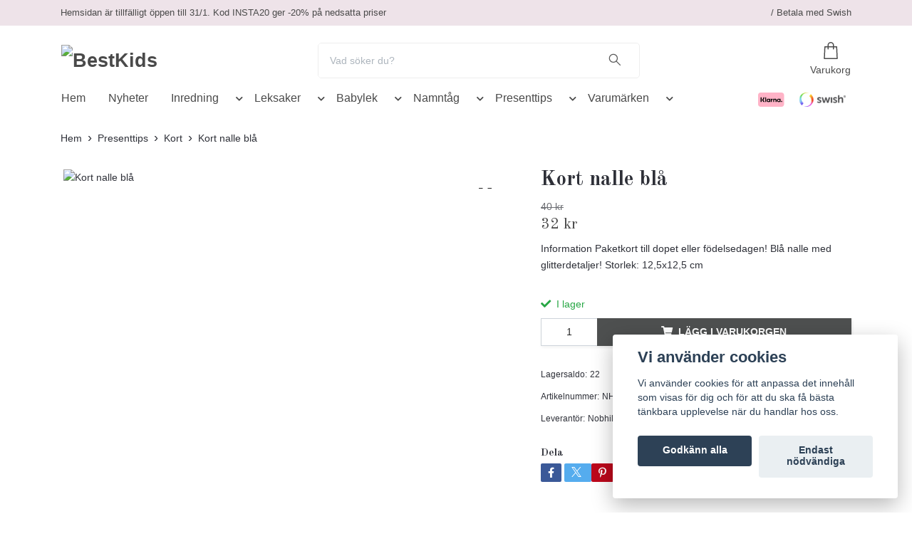

--- FILE ---
content_type: text/html; charset=utf-8
request_url: https://bestkids.se/presenttips/kort/kort-nalle-bla
body_size: 21642
content:
<!DOCTYPE html>
<html class="no-javascript" lang="sv">
<head><script>var fbPixelEventId = Math.floor(Math.random() * 9000000000) + 1000000000;</script><meta property="ix:host" content="cdn.quickbutik.com/images"><meta http-equiv="Content-Type" content="text/html; charset=utf-8">
<title>Kort nalle blå - BestKids</title>
<meta name="author" content="Quickbutik">
<meta name="description" content="Information Paketkort till dopet eller födelsedagen! Blå nalle med glitterdetaljer! Storlek: 12,5x12,5 cm">
<meta property="og:description" content="Information Paketkort till dopet eller födelsedagen! Blå nalle med glitterdetaljer! Storlek: 12,5x12,5 cm">
<meta property="og:title" content="Kort nalle blå - BestKids">
<meta property="og:url" content="https://bestkids.se/presenttips/kort/kort-nalle-bla">
<meta property="og:site_name" content="BestKids">
<meta property="og:type" content="website">
<meta property="og:image" content="https://cdn.quickbutik.com/images/68353v/products/65cb7266ee05c.jpeg?format=webp">
<meta property="twitter:card" content="summary">
<meta property="twitter:title" content="BestKids">
<meta property="twitter:description" content="Information Paketkort till dopet eller födelsedagen! Blå nalle med glitterdetaljer! Storlek: 12,5x12,5 cm">
<meta property="twitter:image" content="https://cdn.quickbutik.com/images/68353v/products/65cb7266ee05c.jpeg?format=webp">
<meta name="viewport" content="width=device-width, initial-scale=1, maximum-scale=1">
<link rel="dns-prefetch" href="https://cdnjs.cloudflare.com">
<link rel="dns-prefetch" href="https://use.fontawesome.com">
<link rel="preconnect" href="//fonts.googleapis.com/" crossorigin>
<link rel="preconnect" href="//fonts.gstatic.com" crossorigin>
<link rel="preconnect" href="//use.fontawesome.com" crossorigin>
<script>document.documentElement.classList.remove('no-javascript');</script><!-- Vendor Assets --><script src="https://cdnjs.cloudflare.com/ajax/libs/imgix.js/4.0.0/imgix.min.js" integrity="sha512-SlmYBg9gVVpgcGsP+pIUgFnogdw1rs1L8x+OO3aFXeZdYgTYlFlyBV9hTebE6OgqCTDEjfdUEhcuWBsZ8LWOZA==" crossorigin="anonymous" referrerpolicy="no-referrer"></script><link rel="stylesheet" href="https://use.fontawesome.com/releases/v5.15.4/css/all.css">
<link href="https://storage.quickbutik.com/stores/68353v/templates/orion/css/assets.min.css?8347" rel="stylesheet">
<!-- Theme Stylesheet --><link href="https://storage.quickbutik.com/stores/68353v/templates/orion/css/theme-main.css?8347" rel="stylesheet">
<link href="https://storage.quickbutik.com/stores/68353v/templates/orion/css/theme-sub.css?8347" rel="stylesheet">
<link href="https://storage.quickbutik.com/stores/68353v/templates/orion/css/custom.css?8347" rel="stylesheet">
<!-- Google Fonts --><link href="//fonts.googleapis.com/css?family=Old+Standard+TT:400,700" rel="stylesheet" type="text/css"  media="all" /><!-- Favicon--><link rel="icon" type="image/png" href="https://cdn.quickbutik.com/images/68353v/templates/orion/assets/favicon.png?s=8347&auto=format">
<link rel="canonical" href="https://bestkids.se/presenttips/kort/kort-nalle-bla">
<!-- Tweaks for older IEs--><!--[if lt IE 9]>
      <script src="https://oss.maxcdn.com/html5shiv/3.7.3/html5shiv.min.js"></script>
      <script src="https://oss.maxcdn.com/respond/1.4.2/respond.min.js"></script
    ><![endif]-->	<meta name="google-site-verification" content="D5lbVHwnoUkhRP36tW5iLgEOcGxSoiU0pEaMECmHD2s" />
<style>.hide { display: none; }</style>
<script type="text/javascript" defer>document.addEventListener('DOMContentLoaded', () => {
    document.body.setAttribute('data-qb-page', 'product');
});</script><script src="/assets/shopassets/cookieconsent/cookieconsent.js?v=230"></script>
<style>
    html.force--consent,
    html.force--consent body{
        height: auto!important;
        width: 100vw!important;
    }
</style>

    <script type="text/javascript">
    var qb_cookieconsent = initCookieConsent();
    var qb_cookieconsent_blocks = [{"title":"Vi anv\u00e4nder cookies","description":"Vi anv\u00e4nder cookies f\u00f6r att anpassa det inneh\u00e5ll som visas f\u00f6r dig och f\u00f6r att du ska f\u00e5 b\u00e4sta t\u00e4nkbara upplevelse n\u00e4r du handlar hos oss."},{"title":"N\u00f6dv\u00e4ndiga cookies *","description":"Dessa cookies \u00e4r n\u00f6dv\u00e4ndiga f\u00f6r att butiken ska fungera korrekt och g\u00e5r inte att st\u00e4nga av utan att beh\u00f6va l\u00e4mna denna webbplats. De anv\u00e4nds f\u00f6r att funktionalitet som t.ex. varukorg, skapa ett konto och annat ska fungera korrekt.","toggle":{"value":"basic","enabled":true,"readonly":true}},{"title":"Statistik och prestanda","description":"Dessa cookies g\u00f6r att vi kan r\u00e4kna bes\u00f6k och trafik och d\u00e4rmed ta reda p\u00e5 saker som vilka sidor som \u00e4r mest popul\u00e4ra och hur bes\u00f6karna r\u00f6r sig p\u00e5 v\u00e5r webbplats. All information som samlas in genom dessa cookies \u00e4r sammanst\u00e4lld, vilket inneb\u00e4r att den \u00e4r anonym. Om du inte till\u00e5ter dessa cookies kan vi inte ge dig en lika skr\u00e4ddarsydd upplevelse.","toggle":{"value":"analytics","enabled":false,"readonly":false},"cookie_table":[{"col1":"_ga","col2":"google.com","col3":"2 years","col4":"Google Analytics"},{"col1":"_gat","col2":"google.com","col3":"1 minute","col4":"Google Analytics"},{"col1":"_gid","col2":"google.com","col3":"1 day","col4":"Google Analytics"}]},{"title":"Marknadsf\u00f6ring","description":"Dessa cookies st\u00e4lls in via v\u00e5r webbplats av v\u00e5ra annonseringspartner f\u00f6r att skapa en profil f\u00f6r dina intressen och visa relevanta annonser p\u00e5 andra webbplatser. De lagrar inte direkt personlig information men kan identifiera din webbl\u00e4sare och internetenhet. Om du inte till\u00e5ter dessa cookies kommer du att uppleva mindre riktad reklam.","toggle":{"value":"marketing","enabled":false,"readonly":false}}];
</script>
    <!-- Google Tag Manager -->
    <script>
    window.dataLayer = window.dataLayer || [];

    // Set default consent state
    dataLayer.push({
        'event': 'default_consent',
        'consent': {
            'analytics_storage': 'denied',
            'ad_storage': 'denied',
            'ad_user_data': 'denied',
            'ad_personalization': 'denied',
            'wait_for_update': 500
        }
    });

    // Check for existing consent on page load
    if (typeof qb_cookieconsent !== 'undefined') {
        const getConsentLevel = (category) => qb_cookieconsent.allowedCategory(category) ? 'granted' : 'denied';

        dataLayer.push({
            'event': 'update_consent',
            'consent': {
                'analytics_storage': getConsentLevel('analytics'),
                'ad_storage': getConsentLevel('marketing'),
                'ad_user_data': getConsentLevel('marketing'),
                'ad_personalization': getConsentLevel('marketing')
            }
        });
    }

    // Initialize GTM
    (function(w,d,s,l,i){w[l]=w[l]||[];w[l].push({'gtm.start':
    new Date().getTime(),event:'gtm.js'});var f=d.getElementsByTagName(s)[0],
    j=d.createElement(s),dl=l!='dataLayer'?'&l='+l:'';j.async=true;j.src=
    'https://www.googletagmanager.com/gtm.js?id='+i+dl;f.parentNode.insertBefore(j,f);
    })(window,document,'script','dataLayer','GTM-KC74M8X');

    // Handle consent updates for GTM
    document.addEventListener('QB_CookieConsentAccepted', function(event) {
        const cookie = qbGetEvent(event).cookie;
        const getConsentLevel = (level) => (cookie && cookie.level && cookie.level.includes(level)) ? 'granted' : 'denied';

        dataLayer.push({
            'event': 'update_consent',
            'consent': {
                'analytics_storage': getConsentLevel('analytics'),
                'ad_storage': getConsentLevel('marketing'),
                'ad_user_data': getConsentLevel('marketing'),
                'ad_personalization': getConsentLevel('marketing')
            }
        });
    });
    </script>
    <!-- End Google Tag Manager -->

    <!-- Google Tag Manager (noscript) -->
    <noscript><iframe src="https://www.googletagmanager.com/ns.html?id=GTM-KC74M8X"
    height="0" width="0" style="display:none;visibility:hidden"></iframe></noscript>
    <!-- End Google Tag Manager (noscript) -->
    <!-- Google Analytics 4 -->
    <script async src="https://www.googletagmanager.com/gtag/js?id=G-8KGL7L73GD"></script>
    <script>
        window.dataLayer = window.dataLayer || [];
        function gtag(){dataLayer.push(arguments);}

        gtag('consent', 'default', {
            'analytics_storage': 'denied',
            'ad_storage': 'denied',
            'ad_user_data': 'denied',
            'ad_personalization': 'denied',
            'wait_for_update': 500,
        });

        const getConsentForCategory = (category) => (typeof qb_cookieconsent == 'undefined' || qb_cookieconsent.allowedCategory(category)) ? 'granted' : 'denied';

        if (typeof qb_cookieconsent == 'undefined' || qb_cookieconsent.allowedCategory('analytics') || qb_cookieconsent.allowedCategory('marketing')) {
            const analyticsConsent = getConsentForCategory('analytics');
            const marketingConsent = getConsentForCategory('marketing');

            gtag('consent', 'update', {
                'analytics_storage': analyticsConsent,
                'ad_storage': marketingConsent,
                'ad_user_data': marketingConsent,
                'ad_personalization': marketingConsent,
            });
        }

        // Handle consent updates for GA4
        document.addEventListener('QB_CookieConsentAccepted', function(event) {
            const cookie = qbGetEvent(event).cookie;
            const getConsentLevel = (level) => (cookie && cookie.level && cookie.level.includes(level)) ? 'granted' : 'denied';

            gtag('consent', 'update', {
                'analytics_storage': getConsentLevel('analytics'),
                'ad_storage': getConsentLevel('marketing'),
                'ad_user_data': getConsentLevel('marketing'),
                'ad_personalization': getConsentLevel('marketing'),
            });
        });

        gtag('js', new Date());
        gtag('config', 'G-8KGL7L73GD', { 'allow_enhanced_conversions' : true } );
gtag('event', 'view_item', JSON.parse('{"currency":"SEK","value":"32","items":[{"item_name":"Kort nalle blå","item_id":"559","price":"32","item_category":"Kort","item_variant":"","quantity":"1","description":"<p><strong>Information<\/strong> Paketkort till dopet eller f&ouml;delsedagen! Bl&aring; nalle med glitterdetaljer! Storlek: 12,5x12,5 cm<\/p>","image_url":"https%3A%2F%2Fcdn.quickbutik.com%2Fimages%2F68353v%2Fproducts%2F65cb7266ee05c.jpeg"}]}'));

        const gaClientIdPromise = new Promise(resolve => {
            gtag('get', 'G-8KGL7L73GD', 'client_id', resolve);
        });
        const gaSessionIdPromise = new Promise(resolve => {
            gtag('get', 'G-8KGL7L73GD', 'session_id', resolve);
        });

        Promise.all([gaClientIdPromise, gaSessionIdPromise]).then(([gaClientId, gaSessionId]) => {
            var checkoutButton = document.querySelector("a[href='/cart/index']");
            if (checkoutButton) {
                checkoutButton.onclick = function() {
                    var query = new URLSearchParams({
                        ...(typeof qb_cookieconsent == 'undefined' || qb_cookieconsent.allowedCategory('analytics') ? {
                            gaClientId,
                            gaSessionId,
                        } : {}),
                        consentCategories: [
                            ...(typeof qb_cookieconsent == 'undefined' || qb_cookieconsent.allowedCategory('analytics')) ? ['analytics'] : [],
                            ...(typeof qb_cookieconsent == 'undefined' || qb_cookieconsent.allowedCategory('marketing')) ? ['marketing'] : [],
                        ],
                    });
                    this.setAttribute("href", "/cart/index?" + query.toString());
                };
            }
        });
    </script>
    <!-- End Google Analytics 4 --></head>
<body>
    <header
  class="header">
  <!-- Section: Top Bar-->
  <div data-qb-area="top" data-qb-element="" class="top-bar  text-sm">
    <div class="container py-2">
      <div class="row align-items-center">
        <div class="col-12 col-lg-auto px-0">
          <ul class="mb-0 d-sm-flex  text-center text-sm-left justify-content-center justify-content-lg-start list-unstyled">
              <li data-qb-element="top_left_text" class="list-inline-item col-auto ">
                <span>Hemsidan är tillfälligt öppen till 31/1. Kod INSTA20 ger -20% på nedsatta priser</span>
              </li>
            <!-- Component: Language Dropdown-->
            <!-- Component: Tax Dropdown-->
            <!-- Currency Dropdown-->
          </ul>
        </div>
        <!-- Component: Top information -->
          <div class="mt-2 mt-lg-0 col-12 col-lg d-none d-lg-block text-center text-lg-right pl-0">
            <span data-qb-element="top_right_text"> / Betala med Swish</span>
          </div>
      </div>
    </div>
  </div>
  <!-- /Section: Top Bar -->

  <!-- Section: Header variant -->

    <!-- Section: Main Header -->
<nav
  data-qb-area="header" data-qb-element=""
  class="navbar-expand-lg navbar-position navbar-light py-0 fixed-mobile">
  <div class="container">
    <div class="row">
      <div class="navbar navbar--variation-1 col-12 pb-0">
        <div class="list-inline-item order-0 d-lg-none col-auto p-0">
          <a href="#" data-toggle="modal" data-target="#sidebarLeft" class="text-hover-primary">
            <svg class="svg-icon mainmenu-icon menu-textcolor">
              <use xlink:href="#menu-hamburger-1"></use>
            </svg>
          </a>
        </div>
        <a data-qb-element="use_logo" href="https://bestkids.se" title="BestKids"
          class="navbar-brand order-1 order-lg-1 text-center text-md-left col-auto p-0">
          
          <img alt="BestKids" class="img-fluid img-logo py-2" srcset="https://cdn.quickbutik.com/images/68353v/templates/orion/assets/logo.png?s=8347&auto=format&dpr=1 1x, https://cdn.quickbutik.com/images/68353v/templates/orion/assets/logo.png?s=8347&auto=format&dpr=2 2x, https://cdn.quickbutik.com/images/68353v/templates/orion/assets/logo.png?s=8347&auto=format&dpr=3 3x"
            src="https://cdn.quickbutik.com/images/68353v/templates/orion/assets/logo.png?s=8347&auto=format">
        </a>
        <form data-qb-element="header_showsearch" action="/shop/search" method="get"
          class="d-lg-flex order-lg-3 d-none my-lg-0 flex-grow-1 top-searchbar text-center col-auto px-4">
          <div class="search-wrapper input-group">
            <input type="text" name="s" placeholder="Vad söker du?" aria-label="Search"
              aria-describedby="button-search-desktop" class="form-control pl-3 border-0 header-searchbar" />
            <div class="input-group-append ml-0 header-searchbuttonwrapper">
              <button id="button-search-desktop" type="submit" class="btn py-0 border-0 header-searchbutton">
                <svg class="svg-icon navbar-icon header-searchicon">
                  <use xlink:href="#search-1"></use>
                </svg>
              </button>
            </div>
          </div>
        </form>
        
        
        <ul class="list-inline order-2 order-lg-4 mb-0 pr-0 text-right col-auto"  >
          

          <li class="list-inline-item">
            <a href="#" data-toggle="modal" data-target="#sidebarCart" class="position-relative text-hover-primary align-items-center qs-cart-view ">
              <div class="text-center position-relative icon-line-height">
                  
                <svg data-qb-element="icon_cart1" class="svg-icon mainmenu-icon menu-textcolor" style="color: #4a4a4a;">
                  <use xlink:href="#shopping-bag-1"></use>
                </svg>

                <div data-qb-element="header_showcartamount" class="navbar-icon-badge icon-count text-white primary-bg basket-count-items icon-count-hidden">0</div>

                <!--
                <div class="navbar-icon-badge icon-count primary-bg basket-count-items menu-textcolor">0</div>
                -->

              </div>
              <span data-qb-element="header_carttext" class="d-none d-sm-inline color-text-base menu-textcolor">Varukorg</span>
            </a>
          </li>
        </ul>
      </div>
    </div>
  </div>

<div class="container pt-2">
  <div class="row justify-content-between navbar-bg px-0 mainmenu_font_size">
    <ul class="col-auto navbar-nav d-none d-lg-flex mt-lg-0 flex-wrap px-0">
      
      <li class="nav-item main-top-menu ">
        <a href="/" title="Hem" class="nav-link ">Hem</a>
      </li>

      
      <li class="nav-item main-top-menu ">
        <a href="/nyheter" title="Nyheter" class="nav-link ">Nyheter</a>
      </li>

      

      <li class="nav-item has-dropdown position-relative  d-flex justify-content-center  ">
        <a href="/inredning" class="nav-link">Inredning</a>
        <i role="button" data-toggle="dropdown" aria-haspopup="true" aria-expanded="false" class="dropdown-toggle dropdown-btn mt-2" style="color:#4a4a4a;cursor: pointer;"></i>

        <ul class="dropdown-menu dropdown-menu-first">

          <li><a class="dropdown-item " href="/inredning/beanbags">Beanbags</a></li>


          <li><a class="dropdown-item " href="/inredning/luftballonger">Luftballonger</a></li>


          <li><a class="dropdown-item " href="/inredning/smyckeskrin">Smyckeskrin</a></li>


          <li><a class="dropdown-item " href="/inredning/sanghimlar">Sänghimlar</a></li>


          <li><a class="dropdown-item " href="/inredning/speldosor-glober">Speldosor &amp; Glober</a></li>


          <li><a class="dropdown-item " href="/inredning/dekoration">Dekoration</a></li>


          <li><a class="dropdown-item " href="/inredning/lampor">Lampor</a></li>


          <li><a class="dropdown-item " href="/inredning/pa-vaggen">På väggen</a></li>


          <li><a class="dropdown-item " href="/inredning/kuddar-textilier">Kuddar &amp; Textilier</a></li>


          <li><a class="dropdown-item " href="/inredning/forvaring">Förvaring</a></li>


          <li><a class="dropdown-item " href="/inredning/mattor">Mattor</a></li>


          <li><a class="dropdown-item " href="/inredning/mobler">Möbler</a></li>


        </ul>
      </li>
      

      <li class="nav-item has-dropdown position-relative  d-flex justify-content-center  ">
        <a href="/leksaker" class="nav-link">Leksaker</a>
        <i role="button" data-toggle="dropdown" aria-haspopup="true" aria-expanded="false" class="dropdown-toggle dropdown-btn mt-2" style="color:#4a4a4a;cursor: pointer;"></i>

        <ul class="dropdown-menu dropdown-menu-first">

          <li><a class="dropdown-item " href="/leksaker/trafigurer-lankakade">Träfigurer LankaKade</a></li>

          <li class="dropdown-submenu position-relative d-flex justify-content-center align-items-center
          dropdown-list__item ">
            <div class="d-flex align-items-center w-100 dropdown-list__content">
              <a href="/leksaker/dockor-tillbehor" aria-expanded="false" class="dropdown-item ">Dockor &amp; tillbehör</a>
              <i id="categoryDropdown16" role="button" data-toggle="dropdown" aria-haspopup="true" aria-expanded="false" data-display="static" class="dropdown-toggle dropdown-btn pr-3 pl-2"></i>
            </div>

            <ul aria-labelledby="categoryDropdown16"
              class="dropdown-menu dropdown-menu-alignright
              dropdown-list__sub-menu">
              
                
                  <li><a href="/leksaker/dockor-tillbehor/reborn-dockor" class=" dropdown-item">Reborn dockor</a></li>

            </ul>
          </li>



          <li><a class="dropdown-item " href="/leksaker/badleksaker">Badleksaker</a></li>


          <li><a class="dropdown-item " href="/leksaker/traleksaker">Träleksaker</a></li>


          <li><a class="dropdown-item " href="/leksaker/kok-leksaksmat">Kök &amp; Leksaksmat</a></li>

          <li class="dropdown-submenu position-relative d-flex justify-content-center align-items-center
          dropdown-list__item ">
            <div class="d-flex align-items-center w-100 dropdown-list__content">
              <a href="/leksaker/mjukdjur" aria-expanded="false" class="dropdown-item ">Mjukdjur</a>
              <i id="categoryDropdown14" role="button" data-toggle="dropdown" aria-haspopup="true" aria-expanded="false" data-display="static" class="dropdown-toggle dropdown-btn pr-3 pl-2"></i>
            </div>

            <ul aria-labelledby="categoryDropdown14"
              class="dropdown-menu dropdown-menu-alignright
              dropdown-list__sub-menu">
              
                
                  <li><a href="/leksaker/mjukdjur/vetevarmare" class=" dropdown-item">Vetevärmare</a></li>

              
                
                  <li><a href="/leksaker/mjukdjur/squishmallows" class=" dropdown-item">Squishmallows</a></li>

            </ul>
          </li>



          <li><a class="dropdown-item " href="/leksaker/vaskor">Väskor</a></li>


          <li><a class="dropdown-item " href="/leksaker/fordon">Fordon</a></li>


          <li><a class="dropdown-item " href="/leksaker/rollek">Rollek</a></li>


          <li><a class="dropdown-item " href="/leksaker/handdockor">Handdockor</a></li>


          <li><a class="dropdown-item " href="/leksaker/pedagogiska-leksaker">Pedagogiska leksaker</a></li>


          <li><a class="dropdown-item " href="/leksaker/sparkbilar">Sparkbilar</a></li>


          <li><a class="dropdown-item " href="/leksaker/musik">Musik</a></li>


          <li><a class="dropdown-item " href="/leksaker/utelek">Utelek</a></li>


          <li><a class="dropdown-item " href="/leksaker/spel">Spel</a></li>


          <li><a class="dropdown-item " href="/leksaker/pussel">Pussel</a></li>


          <li><a class="dropdown-item " href="/leksaker/pyssel">Pyssel</a></li>


        </ul>
      </li>
      

      <li class="nav-item has-dropdown position-relative  d-flex justify-content-center  ">
        <a href="/babylek" class="nav-link">Babylek</a>
        <i role="button" data-toggle="dropdown" aria-haspopup="true" aria-expanded="false" class="dropdown-toggle dropdown-btn mt-2" style="color:#4a4a4a;cursor: pointer;"></i>

        <ul class="dropdown-menu dropdown-menu-first">

          <li><a class="dropdown-item " href="/babylek/aktivitetsleksaker">Aktivitetsleksaker</a></li>


          <li><a class="dropdown-item " href="/babylek/dragleksaker">Dragleksaker</a></li>


          <li><a class="dropdown-item " href="/babylek/plocklador-knoppussel">Plocklådor &amp; Knoppussel</a></li>


          <li><a class="dropdown-item " href="/babylek/speldosor-mobiler">Speldosor &amp; mobiler</a></li>


          <li><a class="dropdown-item " href="/babylek/skallror-bitleksaker">Skallror &amp; bitleksaker</a></li>


          <li><a class="dropdown-item " href="/babylek/stapeltorn-klossar">Stapeltorn &amp; Klossar</a></li>


        </ul>
      </li>
      

      <li class="nav-item has-dropdown position-relative  d-flex justify-content-center  ">
        <a href="/namntag" class="nav-link">Namntåg</a>
        <i role="button" data-toggle="dropdown" aria-haspopup="true" aria-expanded="false" class="dropdown-toggle dropdown-btn mt-2" style="color:#4a4a4a;cursor: pointer;"></i>

        <ul class="dropdown-menu dropdown-menu-first">

          <li><a class="dropdown-item " href="/namntag/namntag-i-farg">Namntåg i färg</a></li>


          <li><a class="dropdown-item " href="/namntag/namntag-i-tra">Namntåg i trä</a></li>


        </ul>
      </li>
      

      <li class="nav-item has-dropdown position-relative  d-flex justify-content-center  ">
        <a href="/presenttips" class="nav-link">Presenttips</a>
        <i role="button" data-toggle="dropdown" aria-haspopup="true" aria-expanded="false" class="dropdown-toggle dropdown-btn mt-2" style="color:#4a4a4a;cursor: pointer;"></i>

        <ul class="dropdown-menu dropdown-menu-first">

          <li><a class="dropdown-item " href="/presenttips/fodelsedagstag">Födelsedagståg</a></li>


          <li><a class="dropdown-item " href="/presenttips/doppresenter">Doppresenter</a></li>


          <li><a class="dropdown-item " href="/presenttips/presenttips-nyfodd">Presenttips Nyfödd</a></li>


          <li><a class="dropdown-item " href="/presenttips/presenttips1-2-ar">Presenttips 1-2 år</a></li>


          <li><a class="dropdown-item " href="/presenttips/presenttips-3-4-ar">Presenttips 3-4 år</a></li>


          <li><a class="dropdown-item " href="/presenttips/presenttips-5-6-ar">Presenttips 5-6 år</a></li>


          <li><a class="dropdown-item " href="/presenttips/presenttips-7ar">Presenttips 7år+</a></li>


          <li><a class="dropdown-item " href="/presenttips/kort">Kort</a></li>


        </ul>
      </li>
      

      <li class="nav-item has-dropdown position-relative  d-flex justify-content-center  ">
        <a href="/varumarken" class="nav-link">Varumärken</a>
        <i role="button" data-toggle="dropdown" aria-haspopup="true" aria-expanded="false" class="dropdown-toggle dropdown-btn mt-2" style="color:#4a4a4a;cursor: pointer;"></i>

        <ul class="dropdown-menu dropdown-menu-first">

          <li><a class="dropdown-item " href="/varumarken/antonio-juan">Antonio Juan</a></li>


          <li><a class="dropdown-item " href="/varumarken/alot-decoration">Alot Decoration</a></li>


          <li><a class="dropdown-item " href="/varumarken/bukowski">Bukowski</a></li>


          <li><a class="dropdown-item " href="/varumarken/egmont-toys">Egmont Toys</a></li>


          <li><a class="dropdown-item " href="/varumarken/fabelab">Fabelab</a></li>


          <li><a class="dropdown-item " href="/varumarken/gamcha">Gamcha</a></li>


          <li><a class="dropdown-item " href="/varumarken/heico">Heico</a></li>


          <li><a class="dropdown-item " href="/varumarken/kids-by-friis">Kids by Friis</a></li>


          <li><a class="dropdown-item " href="/varumarken/larsen-pussel">Larsen Pussel</a></li>


          <li><a class="dropdown-item " href="/varumarken/leklyckan">Leklyckan</a></li>


          <li><a class="dropdown-item " href="/varumarken/les-deglingos">Les Deglingos</a></li>


          <li><a class="dropdown-item " href="/varumarken/magni">Magni</a></li>


          <li><a class="dropdown-item " href="/varumarken/marina-pau">Marina &amp; Pau</a></li>


          <li><a class="dropdown-item " href="/varumarken/miffy">Miffy</a></li>


          <li><a class="dropdown-item " href="/varumarken/miniland">Miniland</a></li>


          <li><a class="dropdown-item " href="/varumarken/nines-artesanals-donil">Nines Artesanals D’Onil</a></li>


          <li><a class="dropdown-item " href="/varumarken/spinkie">Spinkie</a></li>


          <li><a class="dropdown-item " href="/varumarken/spieluhrenwelt">Spieluhrenwelt</a></li>


          <li><a class="dropdown-item " href="/varumarken/43-squishmallows">Squishmallows</a></li>


          <li><a class="dropdown-item " href="/varumarken/plantoys">Plantoys</a></li>


          <li><a class="dropdown-item " href="/varumarken/lanka-kade">Lanka Kade</a></li>


          <li><a class="dropdown-item " href="/varumarken/le-toy-van">Le Toy Van</a></li>


          <li><a class="dropdown-item " href="/varumarken/superballoon">Superballoon</a></li>


          <li><a class="dropdown-item " href="/varumarken/trousselier">Trousselier</a></li>


          <li><a class="dropdown-item " href="/varumarken/uni-toys">Uni-Toys</a></li>


          <li><a class="dropdown-item " href="/varumarken/viga-polar-b">Viga Polar B</a></li>


          <li><a class="dropdown-item " href="/varumarken/wigiwama">Wigiwama</a></li>


          <li><a class="dropdown-item " href="/varumarken/warmies">Warmies</a></li>


          <li><a class="dropdown-item " href="/varumarken/oskar-ellen">Oskar &amp; Ellen</a></li>


        </ul>
      </li>
    </ul>

         
    <div class="col-lg-auto pb-1 d-none d-xl-block">
      <div data-qb-element="use_paymentontop" class="text-center text-lg-right">
        <img class="icon-payment px-2 my-2 col" src="/assets/shopassets/paylogos/payment-klarna.svg"
          loading="lazy" alt="Payment with Klarna" />
        <img class="icon-payment px-2 my-2 col" src="/assets/shopassets/paylogos/payment-swish.png"
          loading="lazy" alt="Payment with Swish" />
      </div>
    </div>
     
    
  </div>
</div>

</nav>
<!-- /Section: Main Header --> 
  <!-- Section: Header variant -->

  <!-- Section: Sidebar (mobile) -->
  <div id="sidebarLeft" tabindex="-1" role="dialog" aria-hidden="true" class="modal fade modal-left">
    <div role="document" class="modal-dialog">
      <div class="modal-content modal-mobilemenu-content">
        <div class="modal-header pb-0 border-0 d-block">
          <div class="row">
              <form action="/shop/search" method="get" class="col d-lg-flex w-100 my-lg-0 mb-3 pt-1">
                <div class="search-wrapper border-0 shadow-small input-group">
                  <input type="text" name="s" placeholder="Vad söker du?" aria-label="Search" aria-describedby="button-search" class="form-control pl-3 border-0 mobile-search" />
                  <div class="input-group-append bg-white ml-0">
                    <button id="button-search" type="submit" class="btn py-0 btn-underlined border-0 header-searchbutton">
                      <svg class="svg-icon navbar-icon header-searchicon">
                        <use xlink:href="#search-1"></use>
                      </svg>
                    </button>
                  </div>
                </div>
              </form>
            <button type="button" data-dismiss="modal" aria-label="Close" class="close col-auto mr-1">
              <svg class="svg-icon w-3rem h-3rem svg-icon-light align-middle">
                <use xlink:href="#close-1"></use>
              </svg>
            </button>
          </div>
        </div>
        <div class="modal-body pt-0">
          <div class="px-2 pb-5">
            <ul class="nav flex-column">
                  <li class="nav-item ">
                    <a href="/" title="Hem" class="nav-link mobile-nav-link pl-0">Hem</a>
                  </li>
                  <li class="nav-item ">
                    <a href="/nyheter" title="Nyheter" class="nav-link mobile-nav-link pl-0">Nyheter</a>
                  </li>
                  <li class="nav-item dropdown">
                    <a href="/inredning" data-toggle="collapse" data-target="#cat5" aria-haspopup="true" aria-expanded="false" class="
                    nav-link
                    mobile-nav-link
                    pl-0
                    mobile-dropdown-toggle
                    dropdown-toggle">Inredning</a>
                    <div id="cat5" class="collapse">
                      <ul class="nav flex-column ml-3">
                        <li class="nav-item">
                          <a class="nav-link mobile-nav-link pl-0 show-all" href="/inredning" title="Inredning">Visa alla i Inredning</a>
                        </li>
                            <li class="nav-item">
                              <a href="/inredning/beanbags" class="nav-link mobile-nav-link pl-0 ">Beanbags</a>
                            </li>
                            <li class="nav-item">
                              <a href="/inredning/luftballonger" class="nav-link mobile-nav-link pl-0 ">Luftballonger</a>
                            </li>
                            <li class="nav-item">
                              <a href="/inredning/smyckeskrin" class="nav-link mobile-nav-link pl-0 ">Smyckeskrin</a>
                            </li>
                            <li class="nav-item">
                              <a href="/inredning/sanghimlar" class="nav-link mobile-nav-link pl-0 ">Sänghimlar</a>
                            </li>
                            <li class="nav-item">
                              <a href="/inredning/speldosor-glober" class="nav-link mobile-nav-link pl-0 ">Speldosor &amp; Glober</a>
                            </li>
                            <li class="nav-item">
                              <a href="/inredning/dekoration" class="nav-link mobile-nav-link pl-0 ">Dekoration</a>
                            </li>
                            <li class="nav-item">
                              <a href="/inredning/lampor" class="nav-link mobile-nav-link pl-0 ">Lampor</a>
                            </li>
                            <li class="nav-item">
                              <a href="/inredning/pa-vaggen" class="nav-link mobile-nav-link pl-0 ">På väggen</a>
                            </li>
                            <li class="nav-item">
                              <a href="/inredning/kuddar-textilier" class="nav-link mobile-nav-link pl-0 ">Kuddar &amp; Textilier</a>
                            </li>
                            <li class="nav-item">
                              <a href="/inredning/forvaring" class="nav-link mobile-nav-link pl-0 ">Förvaring</a>
                            </li>
                            <li class="nav-item">
                              <a href="/inredning/mattor" class="nav-link mobile-nav-link pl-0 ">Mattor</a>
                            </li>
                            <li class="nav-item">
                              <a href="/inredning/mobler" class="nav-link mobile-nav-link pl-0 ">Möbler</a>
                            </li>
                      </ul>
                    </div>
                  </li>
                  <li class="nav-item dropdown">
                    <a href="/leksaker" data-toggle="collapse" data-target="#cat6" aria-haspopup="true" aria-expanded="false" class="
                    nav-link
                    mobile-nav-link
                    pl-0
                    mobile-dropdown-toggle
                    dropdown-toggle">Leksaker</a>
                    <div id="cat6" class="collapse">
                      <ul class="nav flex-column ml-3">
                        <li class="nav-item">
                          <a class="nav-link mobile-nav-link pl-0 show-all" href="/leksaker" title="Leksaker">Visa alla i Leksaker</a>
                        </li>
                            <li class="nav-item">
                              <a href="/leksaker/trafigurer-lankakade" class="nav-link mobile-nav-link pl-0 ">Träfigurer LankaKade</a>
                            </li>
                            <li class="nav-item dropdown">
                              <a href="#" data-target="#subcat16" data-toggle="collapse" aria-haspopup="true" aria-expanded="false" class="nav-link pl-0 dropdown-toggle">Dockor &amp; tillbehör</a>
                              <div id="subcat16" class="collapse">
                                <ul class="nav flex-column ml-3">
                                  <li class="nav-item">
                                    <a class="nav-link mobile-nav-link pl-0 show-all" href="/leksaker/dockor-tillbehor" title="Dockor &amp; tillbehör">Visa alla i Dockor &amp; tillbehör</a>
                                  </li>
                                      <li class="nav-item">
                                        <a href="/leksaker/dockor-tillbehor/reborn-dockor" class="nav-link pl-0 ">Reborn dockor</a>
                                      </li>
                                </ul>
                              </div>
                            </li>
                            <li class="nav-item">
                              <a href="/leksaker/badleksaker" class="nav-link mobile-nav-link pl-0 ">Badleksaker</a>
                            </li>
                            <li class="nav-item">
                              <a href="/leksaker/traleksaker" class="nav-link mobile-nav-link pl-0 ">Träleksaker</a>
                            </li>
                            <li class="nav-item">
                              <a href="/leksaker/kok-leksaksmat" class="nav-link mobile-nav-link pl-0 ">Kök &amp; Leksaksmat</a>
                            </li>
                            <li class="nav-item dropdown">
                              <a href="#" data-target="#subcat14" data-toggle="collapse" aria-haspopup="true" aria-expanded="false" class="nav-link pl-0 dropdown-toggle">Mjukdjur</a>
                              <div id="subcat14" class="collapse">
                                <ul class="nav flex-column ml-3">
                                  <li class="nav-item">
                                    <a class="nav-link mobile-nav-link pl-0 show-all" href="/leksaker/mjukdjur" title="Mjukdjur">Visa alla i Mjukdjur</a>
                                  </li>
                                      <li class="nav-item">
                                        <a href="/leksaker/mjukdjur/vetevarmare" class="nav-link pl-0 ">Vetevärmare</a>
                                      </li>
                                      <li class="nav-item">
                                        <a href="/leksaker/mjukdjur/squishmallows" class="nav-link pl-0 ">Squishmallows</a>
                                      </li>
                                </ul>
                              </div>
                            </li>
                            <li class="nav-item">
                              <a href="/leksaker/vaskor" class="nav-link mobile-nav-link pl-0 ">Väskor</a>
                            </li>
                            <li class="nav-item">
                              <a href="/leksaker/fordon" class="nav-link mobile-nav-link pl-0 ">Fordon</a>
                            </li>
                            <li class="nav-item">
                              <a href="/leksaker/rollek" class="nav-link mobile-nav-link pl-0 ">Rollek</a>
                            </li>
                            <li class="nav-item">
                              <a href="/leksaker/handdockor" class="nav-link mobile-nav-link pl-0 ">Handdockor</a>
                            </li>
                            <li class="nav-item">
                              <a href="/leksaker/pedagogiska-leksaker" class="nav-link mobile-nav-link pl-0 ">Pedagogiska leksaker</a>
                            </li>
                            <li class="nav-item">
                              <a href="/leksaker/sparkbilar" class="nav-link mobile-nav-link pl-0 ">Sparkbilar</a>
                            </li>
                            <li class="nav-item">
                              <a href="/leksaker/musik" class="nav-link mobile-nav-link pl-0 ">Musik</a>
                            </li>
                            <li class="nav-item">
                              <a href="/leksaker/utelek" class="nav-link mobile-nav-link pl-0 ">Utelek</a>
                            </li>
                            <li class="nav-item">
                              <a href="/leksaker/spel" class="nav-link mobile-nav-link pl-0 ">Spel</a>
                            </li>
                            <li class="nav-item">
                              <a href="/leksaker/pussel" class="nav-link mobile-nav-link pl-0 ">Pussel</a>
                            </li>
                            <li class="nav-item">
                              <a href="/leksaker/pyssel" class="nav-link mobile-nav-link pl-0 ">Pyssel</a>
                            </li>
                      </ul>
                    </div>
                  </li>
                  <li class="nav-item dropdown">
                    <a href="/babylek" data-toggle="collapse" data-target="#cat24" aria-haspopup="true" aria-expanded="false" class="
                    nav-link
                    mobile-nav-link
                    pl-0
                    mobile-dropdown-toggle
                    dropdown-toggle">Babylek</a>
                    <div id="cat24" class="collapse">
                      <ul class="nav flex-column ml-3">
                        <li class="nav-item">
                          <a class="nav-link mobile-nav-link pl-0 show-all" href="/babylek" title="Babylek">Visa alla i Babylek</a>
                        </li>
                            <li class="nav-item">
                              <a href="/babylek/aktivitetsleksaker" class="nav-link mobile-nav-link pl-0 ">Aktivitetsleksaker</a>
                            </li>
                            <li class="nav-item">
                              <a href="/babylek/dragleksaker" class="nav-link mobile-nav-link pl-0 ">Dragleksaker</a>
                            </li>
                            <li class="nav-item">
                              <a href="/babylek/plocklador-knoppussel" class="nav-link mobile-nav-link pl-0 ">Plocklådor &amp; Knoppussel</a>
                            </li>
                            <li class="nav-item">
                              <a href="/babylek/speldosor-mobiler" class="nav-link mobile-nav-link pl-0 ">Speldosor &amp; mobiler</a>
                            </li>
                            <li class="nav-item">
                              <a href="/babylek/skallror-bitleksaker" class="nav-link mobile-nav-link pl-0 ">Skallror &amp; bitleksaker</a>
                            </li>
                            <li class="nav-item">
                              <a href="/babylek/stapeltorn-klossar" class="nav-link mobile-nav-link pl-0 ">Stapeltorn &amp; Klossar</a>
                            </li>
                      </ul>
                    </div>
                  </li>
                  <li class="nav-item dropdown">
                    <a href="/namntag" data-toggle="collapse" data-target="#cat7" aria-haspopup="true" aria-expanded="false" class="
                    nav-link
                    mobile-nav-link
                    pl-0
                    mobile-dropdown-toggle
                    dropdown-toggle">Namntåg</a>
                    <div id="cat7" class="collapse">
                      <ul class="nav flex-column ml-3">
                        <li class="nav-item">
                          <a class="nav-link mobile-nav-link pl-0 show-all" href="/namntag" title="Namntåg">Visa alla i Namntåg</a>
                        </li>
                            <li class="nav-item">
                              <a href="/namntag/namntag-i-farg" class="nav-link mobile-nav-link pl-0 ">Namntåg i färg</a>
                            </li>
                            <li class="nav-item">
                              <a href="/namntag/namntag-i-tra" class="nav-link mobile-nav-link pl-0 ">Namntåg i trä</a>
                            </li>
                      </ul>
                    </div>
                  </li>
                  <li class="nav-item dropdown">
                    <a href="/presenttips" data-toggle="collapse" data-target="#cat40" aria-haspopup="true" aria-expanded="false" class="
                    nav-link
                    mobile-nav-link
                    pl-0
                    mobile-dropdown-toggle
                    dropdown-toggle">Presenttips</a>
                    <div id="cat40" class="collapse">
                      <ul class="nav flex-column ml-3">
                        <li class="nav-item">
                          <a class="nav-link mobile-nav-link pl-0 show-all" href="/presenttips" title="Presenttips">Visa alla i Presenttips</a>
                        </li>
                            <li class="nav-item">
                              <a href="/presenttips/fodelsedagstag" class="nav-link mobile-nav-link pl-0 ">Födelsedagståg</a>
                            </li>
                            <li class="nav-item">
                              <a href="/presenttips/doppresenter" class="nav-link mobile-nav-link pl-0 ">Doppresenter</a>
                            </li>
                            <li class="nav-item">
                              <a href="/presenttips/presenttips-nyfodd" class="nav-link mobile-nav-link pl-0 ">Presenttips Nyfödd</a>
                            </li>
                            <li class="nav-item">
                              <a href="/presenttips/presenttips1-2-ar" class="nav-link mobile-nav-link pl-0 ">Presenttips 1-2 år</a>
                            </li>
                            <li class="nav-item">
                              <a href="/presenttips/presenttips-3-4-ar" class="nav-link mobile-nav-link pl-0 ">Presenttips 3-4 år</a>
                            </li>
                            <li class="nav-item">
                              <a href="/presenttips/presenttips-5-6-ar" class="nav-link mobile-nav-link pl-0 ">Presenttips 5-6 år</a>
                            </li>
                            <li class="nav-item">
                              <a href="/presenttips/presenttips-7ar" class="nav-link mobile-nav-link pl-0 ">Presenttips 7år+</a>
                            </li>
                            <li class="nav-item">
                              <a href="/presenttips/kort" class="nav-link mobile-nav-link pl-0 ">Kort</a>
                            </li>
                      </ul>
                    </div>
                  </li>
                  <li class="nav-item dropdown">
                    <a href="/varumarken" data-toggle="collapse" data-target="#cat47" aria-haspopup="true" aria-expanded="false" class="
                    nav-link
                    mobile-nav-link
                    pl-0
                    mobile-dropdown-toggle
                    dropdown-toggle">Varumärken</a>
                    <div id="cat47" class="collapse">
                      <ul class="nav flex-column ml-3">
                        <li class="nav-item">
                          <a class="nav-link mobile-nav-link pl-0 show-all" href="/varumarken" title="Varumärken">Visa alla i Varumärken</a>
                        </li>
                            <li class="nav-item">
                              <a href="/varumarken/antonio-juan" class="nav-link mobile-nav-link pl-0 ">Antonio Juan</a>
                            </li>
                            <li class="nav-item">
                              <a href="/varumarken/alot-decoration" class="nav-link mobile-nav-link pl-0 ">Alot Decoration</a>
                            </li>
                            <li class="nav-item">
                              <a href="/varumarken/bukowski" class="nav-link mobile-nav-link pl-0 ">Bukowski</a>
                            </li>
                            <li class="nav-item">
                              <a href="/varumarken/egmont-toys" class="nav-link mobile-nav-link pl-0 ">Egmont Toys</a>
                            </li>
                            <li class="nav-item">
                              <a href="/varumarken/fabelab" class="nav-link mobile-nav-link pl-0 ">Fabelab</a>
                            </li>
                            <li class="nav-item">
                              <a href="/varumarken/gamcha" class="nav-link mobile-nav-link pl-0 ">Gamcha</a>
                            </li>
                            <li class="nav-item">
                              <a href="/varumarken/heico" class="nav-link mobile-nav-link pl-0 ">Heico</a>
                            </li>
                            <li class="nav-item">
                              <a href="/varumarken/kids-by-friis" class="nav-link mobile-nav-link pl-0 ">Kids by Friis</a>
                            </li>
                            <li class="nav-item">
                              <a href="/varumarken/larsen-pussel" class="nav-link mobile-nav-link pl-0 ">Larsen Pussel</a>
                            </li>
                            <li class="nav-item">
                              <a href="/varumarken/leklyckan" class="nav-link mobile-nav-link pl-0 ">Leklyckan</a>
                            </li>
                            <li class="nav-item">
                              <a href="/varumarken/les-deglingos" class="nav-link mobile-nav-link pl-0 ">Les Deglingos</a>
                            </li>
                            <li class="nav-item">
                              <a href="/varumarken/magni" class="nav-link mobile-nav-link pl-0 ">Magni</a>
                            </li>
                            <li class="nav-item">
                              <a href="/varumarken/marina-pau" class="nav-link mobile-nav-link pl-0 ">Marina &amp; Pau</a>
                            </li>
                            <li class="nav-item">
                              <a href="/varumarken/miffy" class="nav-link mobile-nav-link pl-0 ">Miffy</a>
                            </li>
                            <li class="nav-item">
                              <a href="/varumarken/miniland" class="nav-link mobile-nav-link pl-0 ">Miniland</a>
                            </li>
                            <li class="nav-item">
                              <a href="/varumarken/nines-artesanals-donil" class="nav-link mobile-nav-link pl-0 ">Nines Artesanals D’Onil</a>
                            </li>
                            <li class="nav-item">
                              <a href="/varumarken/spinkie" class="nav-link mobile-nav-link pl-0 ">Spinkie</a>
                            </li>
                            <li class="nav-item">
                              <a href="/varumarken/spieluhrenwelt" class="nav-link mobile-nav-link pl-0 ">Spieluhrenwelt</a>
                            </li>
                            <li class="nav-item">
                              <a href="/varumarken/43-squishmallows" class="nav-link mobile-nav-link pl-0 ">Squishmallows</a>
                            </li>
                            <li class="nav-item">
                              <a href="/varumarken/plantoys" class="nav-link mobile-nav-link pl-0 ">Plantoys</a>
                            </li>
                            <li class="nav-item">
                              <a href="/varumarken/lanka-kade" class="nav-link mobile-nav-link pl-0 ">Lanka Kade</a>
                            </li>
                            <li class="nav-item">
                              <a href="/varumarken/le-toy-van" class="nav-link mobile-nav-link pl-0 ">Le Toy Van</a>
                            </li>
                            <li class="nav-item">
                              <a href="/varumarken/superballoon" class="nav-link mobile-nav-link pl-0 ">Superballoon</a>
                            </li>
                            <li class="nav-item">
                              <a href="/varumarken/trousselier" class="nav-link mobile-nav-link pl-0 ">Trousselier</a>
                            </li>
                            <li class="nav-item">
                              <a href="/varumarken/uni-toys" class="nav-link mobile-nav-link pl-0 ">Uni-Toys</a>
                            </li>
                            <li class="nav-item">
                              <a href="/varumarken/viga-polar-b" class="nav-link mobile-nav-link pl-0 ">Viga Polar B</a>
                            </li>
                            <li class="nav-item">
                              <a href="/varumarken/wigiwama" class="nav-link mobile-nav-link pl-0 ">Wigiwama</a>
                            </li>
                            <li class="nav-item">
                              <a href="/varumarken/warmies" class="nav-link mobile-nav-link pl-0 ">Warmies</a>
                            </li>
                            <li class="nav-item">
                              <a href="/varumarken/oskar-ellen" class="nav-link mobile-nav-link pl-0 ">Oskar &amp; Ellen</a>
                            </li>
                      </ul>
                    </div>
                  </li>
            </ul>
              <div class="nav-item">
                <a href="/shop/wishlist" class="
                  nav-link
                  mobile-nav-link
                  text-hover-primary
                  position-relative
                  d-flex
                  align-items-center">
                  <svg class="svg-icon navbar-icon">
                    <use xlink:href="#heart-1"></use>
                  </svg>
                  <span class="pl-0">Önskelista</span>
                </a>
              </div>
          </div>
        </div>
      </div>
    </div>
  </div>
  <!-- /Section: Sidebar (mobile) -->
</header><div class="container">
        <div class="row py-3 py-lg-4">

        <div class="col-12">
        <div data-qb-area="header" data-qb-setting="use_breadcrumbs">
    <nav class="breadcrumb p-0 mb-0" aria-label="breadcrumbs">
      <ul class="breadcrumb mb-0 pl-0">
          <li class="breadcrumb-item "><a href="/" title="Hem">Hem</a></li>
          <li class="breadcrumb-item "><a href="/presenttips" title="Presenttips">Presenttips</a></li>
          <li class="breadcrumb-item "><a href="/presenttips/kort" title="Kort">Kort</a></li>
          <li class="breadcrumb-item active">Kort nalle blå</li>
      </ul>
    </nav>
</div><!-- Main Product Detail Content -->
<article data-qb-area="area" id="product" itemscope itemtype="http://schema.org/Product">
  <div class="row">
    <div class="col-lg-7 order-1">

      <div class="">
          
          <!-- Container for ribbons -->
          <div class="position-relative product m-0" data-pid="559"><div></div></div>
          
          <div class="detail-carousel">
            <div id="detailSlider" class="swiper-container detail-slider photoswipe-gallery">
              <!-- Additional required wrapper-->
              <div class="swiper-wrapper flex">
                
                <!-- Slides-->
                <div class="swiper-slide flex align-items-center qs-product-image1452" data-thumb="https://cdn.quickbutik.com/images/68353v/products/65cb7266ee05c.jpeg">
                  <a href="https://cdn.quickbutik.com/images/68353v/products/65cb7266ee05c.jpeg?auto=format&fit=max&w=1280&h=960&dpr=1"
                    data-caption="Kort nalle blå"
                    data-toggle="photoswipe" data-width="1200" data-height="1200" class="btn btn-photoswipe">
                    <svg class="svg-icon svg-icon-heavy">
                      <use xlink:href="#expand-1"></use>
                    </svg></a>

                  <div data-toggle="zoom" data-image="https://cdn.quickbutik.com/images/68353v/products/65cb7266ee05c.jpeg?auto=format&fit=max&w=1280&h=960&dpr=1">

                    <img
                      srcset="https://cdn.quickbutik.com/images/68353v/products/65cb7266ee05c.jpeg?auto=format&fit=max&w=1280&h=960&dpr=1 1x, https://cdn.quickbutik.com/images/68353v/products/65cb7266ee05c.jpeg?auto=format&fit=max&w=1280&h=960&dpr=2 2x"
                      src="https://cdn.quickbutik.com/images/68353v/products/65cb7266ee05c.jpeg?auto=format&fit=max&w=1280&h=960&dpr=1&auto=format"
                      alt="Kort nalle blå"
                      class="productpage-image p-1 w-100" />
                    
                  </div>

  
                </div>

              </div>


            </div>
            <meta itemprop="image" content="https://cdn.quickbutik.com/images/68353v/products/65cb7266ee05c.jpeg">
          </div>
          
          <!-- Thumbnails (only if more than one) -->

      </div>
    </div>

    <div class="col-lg-5 pl-lg-4 order-2">
      <h1 class="h2 mt-3 mt-lg-0" itemprop="name">Kort nalle blå</h1>
      
      <div class="d-flex flex-column flex-sm-row align-items-sm-center justify-content-sm-between mb-0 mb-lg-2">
        <ul class="list-inline mb-2 mb-sm-0" data-qb-selector="product-price-container">
          <li class="list-inline-item font-weight-light"> 
            <s class="qs-product-before-price product-before-price">40 kr</s>
          </li>
          <li class="list-inline-item h4 font-weight-light mb-0 product-price qs-product-price w-100">
            32 kr</li>
        </ul>
        
        <div itemprop="offers" itemscope itemtype="http://schema.org/Offer">
          <meta itemprop="price" content="32">
          <meta itemprop="itemCondition" content="http://schema.org/NewCondition">
          <meta itemprop="priceCurrency" content="SEK">
          <link itemprop="availability"
            href="http://schema.org/InStock">
          <meta itemprop="url" content="https://bestkids.se/presenttips/kort/kort-nalle-bla">
        </div>
        
        <meta itemprop="sku" content="NH00000004">

        <meta itemprop="brand" content="Nobhill designers">
      </div>

      <div data-qb-element="productpage_show_shortdesc" class="product_description product-description-wrapper">
        <p class="mb-4">
              Information Paketkort till dopet eller födelsedagen! Blå nalle med glitterdetaljer! Storlek: 12,5x12,5 cm
        </p>
      </div>


      <form class="qs-cart form" method="post">
        <input type="hidden" class="qs-cart-pid" value="559">
        <input type="hidden" class="qs-cart-price" value="32">
        

        <!-- Product fields should be inserted here -->
        <div class="qs-product-fields"></div>

        <div>
          <div 
            data-qb-element="productpage_show_stock"
            data-in-stock-text="I lager"
            data-out-of-stock-text=""
            data-combination-not-exist-text="Varianten finns ej."
            class="product-current-stock-status text-success py-2">
            <i class="fa fa-check mr-1"></i>
              I lager
          </div>
        </div>

        <div class="input-group w-100 mb-4 addCart shadow-small">
          <input data-qb-element="productpage_show_amount" name="qs-cart-qty"
            type="number"
            min="1" value="1" class="form-control form-control-lg detail-quantity qs-cart-qty" />
          <div data-qb-element="product_ctabtn_text" class="input-group-append flex-grow-1">
            <button name="checkout" data-unavailable-txt="Slut i lager" type="submit"
              class="shadow-small btn product-btn-addcart btn-block qs-cart-submit qty-cart-submit">
              <i class="fa fa-shopping-cart mr-2"></i>Lägg i varukorgen
            </button>
          </div>
        </div>
      </form>

      <div class="detail-option py-1">
        <small>Lagersaldo:</small>
        
        <small
          class="product-stock-balance product-current-stock-qty">22</small>
      </div>
      
      

      <div data-qb-element="productpage_show_sku" class="detail-option py-1">
        <small>Artikelnummer:</small>
        <small class="product-current-sku">NH00000004</small>
      </div>
      
      <div data-qb-element="productpage_show_supplier_name" class="detail-option py-1">
        <small>Leverantör:</small>
        <small class="product-current-supplier">Nobhill designers</small>
      </div>
      
      <div data-qb-element="productpage_show_socialshares" class="detail-option pt-4">
        <h6 class="detail-option-heading">Dela</h6>
        <ul class="list-unstyled">
          <li>
            <a href="https://www.facebook.com/sharer/sharer.php?u=https://bestkids.se/presenttips/kort/kort-nalle-bla" target="_blank"
              class="text-hover-light social-share social-share-fb"><i class="fab fa-facebook-f"></i></a>
            <a href="https://twitter.com/share?text=Kort+nalle+bl%C3%A5&url=https://bestkids.se/presenttips/kort/kort-nalle-bla"
              target="_blank" class="text-hover-light social-share social-share-twitter">
              <svg xmlns="http://www.w3.org/2000/svg" style="position:relative; width:14px; height:14px; top:-2px;" fill="none" viewBox="0 0 1200 1227">
                  <path fill="currentColor" d="M714.163 519.284 1160.89 0h-105.86L667.137 450.887 357.328 0H0l468.492 681.821L0 1226.37h105.866l409.625-476.152 327.181 476.152H1200L714.137 519.284h.026ZM569.165 687.828l-47.468-67.894-377.686-540.24h162.604l304.797 435.991 47.468 67.894 396.2 566.721H892.476L569.165 687.854v-.026Z"/>
              </svg>
            </a>
            <a href="https://pinterest.com/pin/create/button/?url=https://bestkids.se/presenttips/kort/kort-nalle-bla&media=https://cdn.quickbutik.com/images/68353v/products/65cb7266ee05c.jpeg&description=Kort+nalle+bl%C3%A5"
              target="_blank" class="text-hover-light social-share social-share-pinterest"><i
                class="fab fa-pinterest-p"></i></a>
            <a href="https://www.linkedin.com/shareArticle?mini=true&url=https://bestkids.se/presenttips/kort/kort-nalle-bla&title=Kort+nalle+bl%C3%A5&source=LinkedIn"
              target="_blank" class="text-hover-light social-share social-share-linkedin"><i
                class="fab fa-linkedin-in"></i></a>
            <a href="/cdn-cgi/l/email-protection#37084442555d5254430a7c5845431c59565b5b521c555b127404127602" class="text-hover-light social-share social-share-email"><i class="fas fa-envelope"></i></a>
          </li>
        </ul>
      </div>
      
    </div>
  </div>

  <!-- Product Description & Reviews -->
  <section class="mt-4">
      <ul role="tablist" class="nav nav-tabs border-0 flex-sm-row">
        <li data-qb-element="product_desc_text" class="nav-item">
          <a
            data-toggle="tab" href="#description" role="tab" class="nav-link detail-nav-link active">
            Beskrivning
          </a>
        </li>
        <li data-qb-element="product_reviews_text" class="nav-item"><a data-toggle="tab" href="#reviews" role="tab"
            class="nav-link detail-nav-link">Recensioner</a>
        </li>
      </ul>
      <div class="tab-content bg-white p-4 shadow-small-nohover py-4">
        <div id="description" role="tabpanel" class="tab-pane text-dark fade show active px-3">
          <div class="row">
            <div class="col" itemprop="description" content="Information Paketkort till dopet eller födelsedagen! Blå nalle med glitterdetaljer! Storlek: 12,5x12,5 cm">
              <p><strong>Information</strong> Paketkort till dopet eller födelsedagen! Blå nalle med glitterdetaljer! Storlek: 12,5x12,5 cm</p>
            </div>
          </div>
        </div>
        <div id="reviews" role="tabpanel" class="tab-pane text-dark fade">
          <div class="row mb-5">
            <div class="col">
              <div id="share"></div>
            </div>
          </div>
        </div>
      </div>
  </section>
</article>


  
  
  
  
  
  

  <!-- Stretch images only if height is NOT set -->
  





<hr data-qb-element="productpage_rp_title" data-content="Du kanske också gillar" class="mt-6 hr-text text-lg font-weight-bold color-text-base" />

<div data-aos="fade-up" data-aos-delay="0">
<section class="pt-4 undefined">
    <div class="position-relative">

      <!-- Similar Items Slider-->
      <div class="swiper-container similar-slider">
        <div data-qb-element="productpage_rp_max_count" class="swiper-wrapper d-flex pb-4">
         
          <!-- similar item slide-->
          <div class="swiper-slide rp-slide bg-white shadow-small">
            <!-- product-->
              <div class="product h-100 d-flex flex-column flex-wrap">
                <div class="product-image w-100 mb-3" data-pid="218">
                  <a href="/presenttips/kort/fodelsedagskort-hippo-med-baby" title="Födelsedagskort Hippo med baby">
                    <div class="product-swap-image h-100">
                      <img
                      srcset="https://cdn.quickbutik.com/images/68353v/products/65cb71b3d4d33.jpeg?w=450&h=450&fit=crop&auto=format&dpr=1 1x, https://cdn.quickbutik.com/images/68353v/products/65cb71b3d4d33.jpeg?w=450&h=450&fit=crop&auto=format&dpr=2 2x, https://cdn.quickbutik.com/images/68353v/products/65cb71b3d4d33.jpeg?w=450&h=450&fit=crop&auto=format&dpr=3 3x"
                      src="https://cdn.quickbutik.com/images/68353v/products/65cb71b3d4d33.jpeg?w=450&h=450&fit=crop&auto=format"
                      alt="Födelsedagskort Hippo med baby"
                      loading="lazy"
                      class="d-block product-swap-image-front w-100 mw-100 mh-100 mx-auto">
                    <img
                      srcset="https://cdn.quickbutik.com/images/68353v/products/65cb71b3d4d33.jpeg?w=450&h=450&fit=crop&auto=format&dpr=1 1x, https://cdn.quickbutik.com/images/68353v/products/65cb71b3d4d33.jpeg?w=450&h=450&fit=crop&auto=format&dpr=2 2x, https://cdn.quickbutik.com/images/68353v/products/65cb71b3d4d33.jpeg?w=450&h=450&fit=crop&auto=format&dpr=3 3x"
                      src="https://cdn.quickbutik.com/images/68353v/products/65cb71b3d4d33.jpeg?w=450&h=450&fit=crop&auto=format"
                      alt="Födelsedagskort Hippo med baby"
                      loading="lazy"
                      class="d-block product-swap-image-back w-100 mw-100 mh-100 mx-auto">
                    </div>
                  </a>
                </div>

                <div class="product-tools position-relative text-center pb-3">
                  <h3 class="text-base mb-1"><a class="text-dark" href="/presenttips/kort/fodelsedagskort-hippo-med-baby">Födelsedagskort Hippo med baby</a></h3>
                  <span class="opacity-7 text-sm mr-1 product-before-price text-dark"><del>30 kr</del></span>
                  <span class="product-price">24 kr</span>
                </div>
              </div>
            <!-- /product   -->
          </div>
          <!-- similar item slide-->
          <div class="swiper-slide rp-slide bg-white shadow-small">
            <!-- product-->
              <div class="product h-100 d-flex flex-column flex-wrap">
                <div class="product-image w-100 mb-3" data-pid="220">
                  <a href="/presenttips/kort/fodelsedagskort-hoppelina-rosa" title="Födelsedagskort Hoppelina, rosa">
                    <div class="product-swap-image h-100">
                      <img
                      srcset="https://cdn.quickbutik.com/images/68353v/products/65cb71b67c9b0.jpeg?w=450&h=450&fit=crop&auto=format&dpr=1 1x, https://cdn.quickbutik.com/images/68353v/products/65cb71b67c9b0.jpeg?w=450&h=450&fit=crop&auto=format&dpr=2 2x, https://cdn.quickbutik.com/images/68353v/products/65cb71b67c9b0.jpeg?w=450&h=450&fit=crop&auto=format&dpr=3 3x"
                      src="https://cdn.quickbutik.com/images/68353v/products/65cb71b67c9b0.jpeg?w=450&h=450&fit=crop&auto=format"
                      alt="Födelsedagskort Hoppelina, rosa"
                      loading="lazy"
                      class="d-block product-swap-image-front w-100 mw-100 mh-100 mx-auto">
                    <img
                      srcset="https://cdn.quickbutik.com/images/68353v/products/65cb71b67c9b0.jpeg?w=450&h=450&fit=crop&auto=format&dpr=1 1x, https://cdn.quickbutik.com/images/68353v/products/65cb71b67c9b0.jpeg?w=450&h=450&fit=crop&auto=format&dpr=2 2x, https://cdn.quickbutik.com/images/68353v/products/65cb71b67c9b0.jpeg?w=450&h=450&fit=crop&auto=format&dpr=3 3x"
                      src="https://cdn.quickbutik.com/images/68353v/products/65cb71b67c9b0.jpeg?w=450&h=450&fit=crop&auto=format"
                      alt="Födelsedagskort Hoppelina, rosa"
                      loading="lazy"
                      class="d-block product-swap-image-back w-100 mw-100 mh-100 mx-auto">
                    </div>
                  </a>
                </div>

                <div class="product-tools position-relative text-center pb-3">
                  <h3 class="text-base mb-1"><a class="text-dark" href="/presenttips/kort/fodelsedagskort-hoppelina-rosa">Födelsedagskort Hoppelina, rosa</a></h3>
                  <span class="opacity-7 text-sm mr-1 product-before-price text-dark"><del>30 kr</del></span>
                  <span class="product-price">24 kr</span>
                </div>
              </div>
            <!-- /product   -->
          </div>
          <!-- similar item slide-->
          <div class="swiper-slide rp-slide bg-white shadow-small">
            <!-- product-->
              <div class="product h-100 d-flex flex-column flex-wrap">
                <div class="product-image w-100 mb-3" data-pid="237">
                  <a href="/presenttips/kort/dopkort-lejonkompisar" title="Dopkort lejonkompisar">
                    <div class="product-swap-image h-100">
                      <img
                      srcset="https://cdn.quickbutik.com/images/68353v/products/65cb71bdc9272.jpeg?w=450&h=450&fit=crop&auto=format&dpr=1 1x, https://cdn.quickbutik.com/images/68353v/products/65cb71bdc9272.jpeg?w=450&h=450&fit=crop&auto=format&dpr=2 2x, https://cdn.quickbutik.com/images/68353v/products/65cb71bdc9272.jpeg?w=450&h=450&fit=crop&auto=format&dpr=3 3x"
                      src="https://cdn.quickbutik.com/images/68353v/products/65cb71bdc9272.jpeg?w=450&h=450&fit=crop&auto=format"
                      alt="Dopkort lejonkompisar"
                      loading="lazy"
                      class="d-block product-swap-image-front w-100 mw-100 mh-100 mx-auto">
                    <img
                      srcset="https://cdn.quickbutik.com/images/68353v/products/65cb71bdc9272.jpeg?w=450&h=450&fit=crop&auto=format&dpr=1 1x, https://cdn.quickbutik.com/images/68353v/products/65cb71bdc9272.jpeg?w=450&h=450&fit=crop&auto=format&dpr=2 2x, https://cdn.quickbutik.com/images/68353v/products/65cb71bdc9272.jpeg?w=450&h=450&fit=crop&auto=format&dpr=3 3x"
                      src="https://cdn.quickbutik.com/images/68353v/products/65cb71bdc9272.jpeg?w=450&h=450&fit=crop&auto=format"
                      alt="Dopkort lejonkompisar"
                      loading="lazy"
                      class="d-block product-swap-image-back w-100 mw-100 mh-100 mx-auto">
                    </div>
                  </a>
                </div>

                <div class="product-tools position-relative text-center pb-3">
                  <h3 class="text-base mb-1"><a class="text-dark" href="/presenttips/kort/dopkort-lejonkompisar">Dopkort lejonkompisar</a></h3>
                  <span class="opacity-7 text-sm mr-1 product-before-price text-dark"><del>35 kr</del></span>
                  <span class="product-price">28 kr</span>
                </div>
              </div>
            <!-- /product   -->
          </div>
          <!-- similar item slide-->
          <div class="swiper-slide rp-slide bg-white shadow-small">
            <!-- product-->
              <div class="product h-100 d-flex flex-column flex-wrap">
                <div class="product-image w-100 mb-3" data-pid="246">
                  <a href="/presenttips/kort/paketkort-namngivning-lejon" title="Paketkort namngivning, lejon">
                    <div class="product-swap-image h-100">
                      <img
                      srcset="https://cdn.quickbutik.com/images/68353v/products/65cb71c3a8457.jpeg?w=450&h=450&fit=crop&auto=format&dpr=1 1x, https://cdn.quickbutik.com/images/68353v/products/65cb71c3a8457.jpeg?w=450&h=450&fit=crop&auto=format&dpr=2 2x, https://cdn.quickbutik.com/images/68353v/products/65cb71c3a8457.jpeg?w=450&h=450&fit=crop&auto=format&dpr=3 3x"
                      src="https://cdn.quickbutik.com/images/68353v/products/65cb71c3a8457.jpeg?w=450&h=450&fit=crop&auto=format"
                      alt="Paketkort namngivning, lejon"
                      loading="lazy"
                      class="d-block product-swap-image-front w-100 mw-100 mh-100 mx-auto">
                    <img
                      srcset="https://cdn.quickbutik.com/images/68353v/products/65cb71c3a8457.jpeg?w=450&h=450&fit=crop&auto=format&dpr=1 1x, https://cdn.quickbutik.com/images/68353v/products/65cb71c3a8457.jpeg?w=450&h=450&fit=crop&auto=format&dpr=2 2x, https://cdn.quickbutik.com/images/68353v/products/65cb71c3a8457.jpeg?w=450&h=450&fit=crop&auto=format&dpr=3 3x"
                      src="https://cdn.quickbutik.com/images/68353v/products/65cb71c3a8457.jpeg?w=450&h=450&fit=crop&auto=format"
                      alt="Paketkort namngivning, lejon"
                      loading="lazy"
                      class="d-block product-swap-image-back w-100 mw-100 mh-100 mx-auto">
                    </div>
                  </a>
                </div>

                <div class="product-tools position-relative text-center pb-3">
                  <h3 class="text-base mb-1"><a class="text-dark" href="/presenttips/kort/paketkort-namngivning-lejon">Paketkort namngivning, lejon</a></h3>
                  <span class="opacity-7 text-sm mr-1 product-before-price text-dark"><del>18 kr</del></span>
                  <span class="product-price">14 kr</span>
                </div>
              </div>
            <!-- /product   -->
          </div>
          <!-- similar item slide-->
          <div class="swiper-slide rp-slide bg-white shadow-small">
            <!-- product-->
              <div class="product h-100 d-flex flex-column flex-wrap">
                <div class="product-image w-100 mb-3" data-pid="250">
                  <a href="/presenttips/kort/namngivningskort-fagelfamilj" title="Namngivningskort fågelfamilj">
                    <div class="product-swap-image h-100">
                      <img
                      srcset="https://cdn.quickbutik.com/images/68353v/products/65cb71c6531b1.jpeg?w=450&h=450&fit=crop&auto=format&dpr=1 1x, https://cdn.quickbutik.com/images/68353v/products/65cb71c6531b1.jpeg?w=450&h=450&fit=crop&auto=format&dpr=2 2x, https://cdn.quickbutik.com/images/68353v/products/65cb71c6531b1.jpeg?w=450&h=450&fit=crop&auto=format&dpr=3 3x"
                      src="https://cdn.quickbutik.com/images/68353v/products/65cb71c6531b1.jpeg?w=450&h=450&fit=crop&auto=format"
                      alt="Namngivningskort fågelfamilj"
                      loading="lazy"
                      class="d-block product-swap-image-front w-100 mw-100 mh-100 mx-auto">
                    <img
                      srcset="https://cdn.quickbutik.com/images/68353v/products/65cb71c6531b1.jpeg?w=450&h=450&fit=crop&auto=format&dpr=1 1x, https://cdn.quickbutik.com/images/68353v/products/65cb71c6531b1.jpeg?w=450&h=450&fit=crop&auto=format&dpr=2 2x, https://cdn.quickbutik.com/images/68353v/products/65cb71c6531b1.jpeg?w=450&h=450&fit=crop&auto=format&dpr=3 3x"
                      src="https://cdn.quickbutik.com/images/68353v/products/65cb71c6531b1.jpeg?w=450&h=450&fit=crop&auto=format"
                      alt="Namngivningskort fågelfamilj"
                      loading="lazy"
                      class="d-block product-swap-image-back w-100 mw-100 mh-100 mx-auto">
                    </div>
                  </a>
                </div>

                <div class="product-tools position-relative text-center pb-3">
                  <h3 class="text-base mb-1"><a class="text-dark" href="/presenttips/kort/namngivningskort-fagelfamilj">Namngivningskort fågelfamilj</a></h3>
                  <span class="opacity-7 text-sm mr-1 product-before-price text-dark"><del>35 kr</del></span>
                  <span class="product-price">28 kr</span>
                </div>
              </div>
            <!-- /product   -->
          </div>
          <!-- similar item slide-->
          <div class="swiper-slide rp-slide bg-white shadow-small">
            <!-- product-->
              <div class="product h-100 d-flex flex-column flex-wrap">
                <div class="product-image w-100 mb-3" data-pid="560">
                  <a href="/presenttips/kort/kort-pingviner" title="Kort Pingviner">
                    <div class="product-swap-image h-100">
                      <img
                      srcset="https://cdn.quickbutik.com/images/68353v/products/65cb726755df1.jpeg?w=450&h=450&fit=crop&auto=format&dpr=1 1x, https://cdn.quickbutik.com/images/68353v/products/65cb726755df1.jpeg?w=450&h=450&fit=crop&auto=format&dpr=2 2x, https://cdn.quickbutik.com/images/68353v/products/65cb726755df1.jpeg?w=450&h=450&fit=crop&auto=format&dpr=3 3x"
                      src="https://cdn.quickbutik.com/images/68353v/products/65cb726755df1.jpeg?w=450&h=450&fit=crop&auto=format"
                      alt="Kort Pingviner"
                      loading="lazy"
                      class="d-block product-swap-image-front w-100 mw-100 mh-100 mx-auto">
                    <img
                      srcset="https://cdn.quickbutik.com/images/68353v/products/65cb726755df1.jpeg?w=450&h=450&fit=crop&auto=format&dpr=1 1x, https://cdn.quickbutik.com/images/68353v/products/65cb726755df1.jpeg?w=450&h=450&fit=crop&auto=format&dpr=2 2x, https://cdn.quickbutik.com/images/68353v/products/65cb726755df1.jpeg?w=450&h=450&fit=crop&auto=format&dpr=3 3x"
                      src="https://cdn.quickbutik.com/images/68353v/products/65cb726755df1.jpeg?w=450&h=450&fit=crop&auto=format"
                      alt="Kort Pingviner"
                      loading="lazy"
                      class="d-block product-swap-image-back w-100 mw-100 mh-100 mx-auto">
                    </div>
                  </a>
                </div>

                <div class="product-tools position-relative text-center pb-3">
                  <h3 class="text-base mb-1"><a class="text-dark" href="/presenttips/kort/kort-pingviner">Kort Pingviner</a></h3>
                  <span class="opacity-7 text-sm mr-1 product-before-price text-dark"><del>40 kr</del></span>
                  <span class="product-price">32 kr</span>
                </div>
              </div>
            <!-- /product   -->
          </div>
          <!-- similar item slide-->
          <div class="swiper-slide rp-slide bg-white shadow-small">
            <!-- product-->
              <div class="product h-100 d-flex flex-column flex-wrap">
                <div class="product-image w-100 mb-3" data-pid="556">
                  <a href="/presenttips/kort/kort-nalle-rosa" title="Kort nalle rosa">
                    <div class="product-swap-image h-100">
                      <img
                      srcset="https://cdn.quickbutik.com/images/68353v/products/65cb7266730c2.jpeg?w=450&h=450&fit=crop&auto=format&dpr=1 1x, https://cdn.quickbutik.com/images/68353v/products/65cb7266730c2.jpeg?w=450&h=450&fit=crop&auto=format&dpr=2 2x, https://cdn.quickbutik.com/images/68353v/products/65cb7266730c2.jpeg?w=450&h=450&fit=crop&auto=format&dpr=3 3x"
                      src="https://cdn.quickbutik.com/images/68353v/products/65cb7266730c2.jpeg?w=450&h=450&fit=crop&auto=format"
                      alt="Kort nalle rosa"
                      loading="lazy"
                      class="d-block product-swap-image-front w-100 mw-100 mh-100 mx-auto">
                    <img
                      srcset="https://cdn.quickbutik.com/images/68353v/products/65cb7266730c2.jpeg?w=450&h=450&fit=crop&auto=format&dpr=1 1x, https://cdn.quickbutik.com/images/68353v/products/65cb7266730c2.jpeg?w=450&h=450&fit=crop&auto=format&dpr=2 2x, https://cdn.quickbutik.com/images/68353v/products/65cb7266730c2.jpeg?w=450&h=450&fit=crop&auto=format&dpr=3 3x"
                      src="https://cdn.quickbutik.com/images/68353v/products/65cb7266730c2.jpeg?w=450&h=450&fit=crop&auto=format"
                      alt="Kort nalle rosa"
                      loading="lazy"
                      class="d-block product-swap-image-back w-100 mw-100 mh-100 mx-auto">
                    </div>
                  </a>
                </div>

                <div class="product-tools position-relative text-center pb-3">
                  <h3 class="text-base mb-1"><a class="text-dark" href="/presenttips/kort/kort-nalle-rosa">Kort nalle rosa</a></h3>
                  <span class="opacity-7 text-sm mr-1 product-before-price text-dark"><del>40 kr</del></span>
                  <span class="product-price">32 kr</span>
                </div>
              </div>
            <!-- /product   -->
          </div>
          <!-- similar item slide-->
          <div class="swiper-slide rp-slide bg-white shadow-small">
            <!-- product-->
              <div class="product h-100 d-flex flex-column flex-wrap">
                <div class="product-image w-100 mb-3" data-pid="1029">
                  <a href="/presenttips/kort/kort-stork" title="Kort stork">
                    <div class="product-swap-image h-100">
                      <img
                      srcset="https://cdn.quickbutik.com/images/68353v/products/65cb73011ccd0.jpeg?w=450&h=450&fit=crop&auto=format&dpr=1 1x, https://cdn.quickbutik.com/images/68353v/products/65cb73011ccd0.jpeg?w=450&h=450&fit=crop&auto=format&dpr=2 2x, https://cdn.quickbutik.com/images/68353v/products/65cb73011ccd0.jpeg?w=450&h=450&fit=crop&auto=format&dpr=3 3x"
                      src="https://cdn.quickbutik.com/images/68353v/products/65cb73011ccd0.jpeg?w=450&h=450&fit=crop&auto=format"
                      alt="Kort stork"
                      loading="lazy"
                      class="d-block product-swap-image-front w-100 mw-100 mh-100 mx-auto">
                    <img
                      srcset="https://cdn.quickbutik.com/images/68353v/products/65cb73011ccd0.jpeg?w=450&h=450&fit=crop&auto=format&dpr=1 1x, https://cdn.quickbutik.com/images/68353v/products/65cb73011ccd0.jpeg?w=450&h=450&fit=crop&auto=format&dpr=2 2x, https://cdn.quickbutik.com/images/68353v/products/65cb73011ccd0.jpeg?w=450&h=450&fit=crop&auto=format&dpr=3 3x"
                      src="https://cdn.quickbutik.com/images/68353v/products/65cb73011ccd0.jpeg?w=450&h=450&fit=crop&auto=format"
                      alt="Kort stork"
                      loading="lazy"
                      class="d-block product-swap-image-back w-100 mw-100 mh-100 mx-auto">
                    </div>
                  </a>
                </div>

                <div class="product-tools position-relative text-center pb-3">
                  <h3 class="text-base mb-1"><a class="text-dark" href="/presenttips/kort/kort-stork">Kort stork</a></h3>
                  <span class="opacity-7 text-sm mr-1 product-before-price text-dark"><del>30 kr</del></span>
                  <span class="product-price">24 kr</span>
                </div>
              </div>
            <!-- /product   -->
          </div>
        </div>
        <div class="swiper-pagination"> </div>
      </div>
      <div class="swiper-outside-nav align-with-products">
        <div class="similarPrev swiper-button-prev"></div>
        <div class="similarNext swiper-button-next"></div>
      </div>
    </div>
</section>
</div>

</div>
</div>
    </div>
    </div>
    
    <!-- Sidebar Cart Modal-->
<div id="sidebarCart" tabindex="-1" role="dialog" class="modal fade modal-right cart-sidebar">
  <div role="document" class="modal-dialog">
    <div class="modal-content sidebar-cart-content">
      <div class="modal-header p-0 border-0">
        <h3>Varukorg</h3>
        <button type="button" data-dismiss="modal" aria-label="Stäng"
          class="modal-close">
          <svg class="svg-icon w-3rem h-3rem svg-icon-light align-middle">
            <use xlink:href="#close-1"></use>
          </svg>
        </button>
      </div>
      <div class="modal-body sidebar-cart-body">

        <!-- Cart messages -->
        <div class="qs-cart-message"></div>

        <!-- Empty cart snippet-->
        <!-- In case of empty cart - display this snippet + remove .d-none-->
        <div class="qs-cart-empty  text-center my-5">
          <svg class="svg-icon w-3rem h-3rem svg-icon-light mb-4 opacity-7">
            <use xlink:href="#retail-bag-1"></use>
          </svg>
          <p>Din varukorg är tom, men det behöver den inte vara.</p>
        </div>

        <!-- Empty cart snippet end-->
        <div class="sidebar-cart-product-wrapper qs-cart-update">

          <div id="CARTITEM" class="navbar-cart-product clone hide bg-white p-2 shadow-small mb-2">
            <input type="hidden" class="navbar-cart-product-id" value="" />
            <div class="d-flex flex-row">
              <a class="navbar-cart-product-url pr-2" href="#">
                <img loading="lazy" src="" alt="" class="navbar-cart-product-image img-fluid navbar-cart-product-image" />
              </a>
              <div class="flex-grow-1 qs-cart-item-productlink">
                <a href="#" class="navbar-cart-product-link text-dark"></a>
                <p>
                    <strong class="navbar-cart-product-price product-price"></strong>
                    <small class="ml-1 navbar-cart-product-variant"></small>
                </p>
              </div>
              <div class="d-flex flex-column">
                <div class="d-flex flex-grow-1 flex-column">
                  <div class="text-right">
                    <button class="qs-cart-delete btn p-0 mb" data-pid="">
                      <svg class="svg-icon sidebar-cart-icon color-dark opacity-7">
                        <use xlink:href="#bin-1"></use>
                      </svg>
                    </button>
                  </div>
                </div>
                <div class="d-flex max-w-100px">
                  <div class="btn btn-items btn-items-decrease text-center">-</div>
                  <input type="number" min="1" value="1" class="navbar-cart-product-qty form-control text-center input-items border-0" />
                  <div class="btn btn-items btn-items-increase text-center">+</div>
                </div>
              </div>
            </div>
          </div>


        </div>
      </div>
      <div class="modal-footer sidebar-cart-footer shadow color-text-base">
        <div class="w-100">
          <h5 class="mb-2 mb-lg-4">
            Total summa: 
            <span
              class="float-right navbar-cart-totals">0,00 SEK</span>
        </h5>   
        <a href="/cart/index" class="w-100">
            <button class="btn-height-large navbar-checkout-btn border-0 mb-2 mb-lg-3 btn btn-dark btn-block disabled">Till kassan</button>
        </a>
        <a href="#" data-dismiss="modal" class="btn btn-block color-text-base">Fortsätt att handla</a>

        </div>
      </div>
    </div>
  </div>
</div><!-- Section: Footer-->
<!-- Section: Footer variant -->


<!-- Section: Footer-->
<footer data-qb-area="footer" data-qb-dynamic-elements="footer_elements" data-qb-element="" class="pt-4 pb-2">

  <!-- Main block - menus, subscribe form-->
  <div class="container">

    <!-- newsletter starts -->
                  
    <!-- newsletter ends -->

    <div class="row py-4">
             
      <div class="col-12 col-lg">
        <a data-toggle="collapse" href="#footerMenu1" aria-expanded="false" aria-controls="footerMenu1"
          class="d-lg-none block-toggler my-3">Om oss
          <span class="block-toggler-icon"></span>
        </a>
        <!-- Footer collapsible menu-->
        <div id="footerMenu1" class="expand-lg collapse">
          <h6 class="letter-spacing-1 mb-4 d-none d-lg-block">
            Om oss
          </h6>
          <ul class="list-unstyled text-sm pt-2 pt-lg-0">
            <li>Välkommen till Bestkids.se! Här hittar du barnrumsinredning, barnmöbler och leksaker på nätet till de små. Vårt mål är att erbjuda unika produkter med hög kvalitet och fin design. Produkter som du inte hittar överallt, när du vill ha det där lilla extra. Hoppas du hittar något som du gillar!</li>
          </ul>
        </div>
      </div>
           
      <div class="col-12 col-lg">
        <a data-toggle="collapse" href="#footerMenu0" aria-expanded="false" aria-controls="footerMenu0"
          class="d-lg-none block-toggler my-3">Kundtjänst<span class="block-toggler-icon"></span></a>
        <!-- Footer collapsible menu-->
        <div id="footerMenu0" class="expand-lg collapse">
          <h6 class="letter-spacing-1 mb-4 d-none d-lg-block">
            Kundtjänst
          </h6>
          <ul class="list-unstyled text-sm pt-2 pt-lg-0">
            <li>För oss är det viktigt att du som kund får den hjälp du behöver när du handlar hos oss. Du är alltid välkomna att kontakta oss om du har frågor om er order, våra produkter, leveranstid eller annat. Mejla till <a><span class="__cf_email__" data-cfemail="40292e262f00222533342b2924336e3325">[email&#160;protected]</span></a></li>
          </ul>
        </div>
      </div>
              
      <div class="col-12 col-lg">
        <a data-toggle="collapse" href="#footerMenu2" aria-expanded="false" aria-controls="footerMenu2"
          class="d-lg-none block-toggler my-3">Kundservice<span class="block-toggler-icon"></span>
        </a>
        <!-- Footer collapsible menu-->
        <div id="footerMenu2" class="expand-lg collapse">
          <h6 class="letter-spacing-1 mb-4 d-none d-lg-block">
            Kundservice
          </h6>
          <ul class="list-unstyled text-sm pt-2 pt-lg-0">
            <li class="mb-2">
              <a class="opacity-hover-7 footer-textcolor" href="/sidor/kopvilkor">Köpvillkor</a>
            </li>
            <li class="mb-2">
              <a class="opacity-hover-7 footer-textcolor" href="/contact">Kontakt</a>
            </li>
            <li class="mb-2">
              <a class="opacity-hover-7 footer-textcolor" href="/sidor/om-oss">Om oss</a>
            </li>
            <li class="mb-2">
              <a class="opacity-hover-7 footer-textcolor" href="/sidor/returpolicy">Frakt &amp; Retur</a>
            </li>
            <li class="mb-2">
              <a class="opacity-hover-7 footer-textcolor" href="/sidor/lagerutforsaljning-och-lageroppet">Lagerutförsäljning och Lageröppet</a>
            </li>
          </ul>
        </div>
      </div>
             
      <div class="col-12 col-lg">
        <a data-toggle="collapse" href="#footerMenu3" aria-expanded="false" aria-controls="footerMenu3"
          class="d-lg-none block-toggler my-3">Sociala medier<span
            class="block-toggler-icon"></span></a>
        <!-- Footer collapsible menu-->
        <div id="footerMenu3" class="expand-lg collapse">
          <h6 class="letter-spacing-1 mb-4 d-none d-lg-block">
            Sociala medier
          </h6>
          <ul class="list-unstyled text-sm pt-2 pt-lg-0">
            <li class="mb-2">
              <a href="bestkids.se" target="_blank"
                class="opacity-hover-7 footer-textcolor"><i class="fab fa-facebook"></i> Facebook</a>
            </li>
            <li class="mb-2">
              <a href="https://instagram.com/bestkids.se" target="_blank"
                class="opacity-hover-7 footer-textcolor"><i class="fab fa-instagram"></i> Instagram</a>
            </li>
          </ul>
        </div>
      </div>
             
    </div>
    <div class="row">
      <!-- Copyright section of the footer-->
      <div class="col-12 py-4">
        <div class="row align-items-center text-sm">
          <div class="d-lg-flex col-lg-auto order-2 order-lg-1">
            <p class="mb-lg-0 text-center text-lg-left mt-3 mt-lg-0">
              &copy; 2026 BestKids
            </p>
          </div>

                     
          <div class="col-lg-auto order-lg-2 ml-lg-auto order-1">
            <div class="text-center text-lg-right">
              <img class="icon-payment px-2 my-2 col" src="/assets/shopassets/paylogos/payment-klarna.svg"
                loading="lazy" alt="Payment with Klarna" />
              <img class="icon-payment px-2 my-2 col" src="/assets/shopassets/paylogos/payment-swish.png"
                loading="lazy" alt="Payment with Swish" />
            </div>
          </div>
           
        </div>
      </div>
    </div>
  </div>
</footer>
<!-- /Section: Footer -->
<!-- Section:Footer variant -->
<!-- /Section: Footer -->
<div tabindex="-1" role="dialog" aria-hidden="true" class="pswp">
      <div class="pswp__bg"></div>
      <div class="pswp__scroll-wrap">
        <div class="pswp__container">
          <div class="pswp__item"></div>
          <div class="pswp__item"></div>
          <div class="pswp__item"></div>
        </div>
        <div class="pswp__ui pswp__ui--hidden">
          <div class="pswp__top-bar">
            <div class="pswp__counter"></div>
            <button title="Close (Esc)" class="pswp__button pswp__button--close"></button>
            <button title="Share" class="pswp__button pswp__button--share"></button>
            <button title="Toggle fullscreen" class="pswp__button pswp__button--fs"></button>
            <button title="Zoom in/out" class="pswp__button pswp__button--zoom"></button>
            <!-- element will get class pswp__preloader--active when preloader is running-->
            <div class="pswp__preloader">
              <div class="pswp__preloader__icn">
                <div class="pswp__preloader__cut">
                  <div class="pswp__preloader__donut"></div>
                </div>
              </div>
            </div>
          </div>
          <div class="pswp__share-modal pswp__share-modal--hidden pswp__single-tap">
            <div class="pswp__share-tooltip"></div>
          </div>
          <button title="Previous (arrow left)" class="pswp__button pswp__button--arrow--left"></button>
          <button title="Next (arrow right)" class="pswp__button pswp__button--arrow--right"></button>
          <div class="pswp__caption">
            <div class="pswp__caption__center text-center"></div>
          </div>
        </div>
      </div>
    </div>
    <!-- Vendor script files --><script data-cfasync="false" src="/cdn-cgi/scripts/5c5dd728/cloudflare-static/email-decode.min.js"></script><script src="https://storage.quickbutik.com/stores/68353v/templates/orion/js/assets.min.js?8347"></script><!-- Theme script --><script src="https://storage.quickbutik.com/stores/68353v/templates/orion/js/qs_functions.js?8347"></script><script src="https://storage.quickbutik.com/stores/68353v/templates/orion/js/theme.js?8347"></script>
<script type="text/javascript">var qs_store_url = "https://bestkids.se";</script>
<script type="text/javascript">var qs_store_apps_data = {"location":"\/presenttips\/kort\/kort-nalle-bla","products":[],"product_id":"559","category_id":null,"category_name":"Kort","fetch":"fetch","order":null,"search":null,"recentPurchaseId":null,"product":{"title":"Kort nalle bl\u00e5","price":"32 kr","price_raw":"32","before_price":"40 kr","hasVariants":false,"weight":"0","stock":"22","url":"\/presenttips\/kort\/kort-nalle-bla","preorder":false,"images":[{"url":"https:\/\/cdn.quickbutik.com\/images\/68353v\/products\/65cb7266ee05c.jpeg","position":"1","title":"65cb7266ee05c.jpeg","is_youtube_thumbnail":false}]}}; var qs_store_apps = [];</script>
<script>if (typeof qs_options !== "undefined") { qs_store_apps_data.variants = JSON.stringify(Array.isArray(qs_options) ? qs_options : []); }</script>
<script type="text/javascript">$.ajax({type:"POST",url:"https://bestkids.se/apps/fetch",async:!1,data:qs_store_apps_data, success:function(s){qs_store_apps=s}});</script>
<script>
    function fbConversion() {
        if (typeof qb_cookieconsent == 'undefined' || qb_cookieconsent.allowedCategory('marketing')) {
            fetch("https://bestkids.se/apps/fbpixel",{method:"POST",headers:{"Content-Type":"application/json"},body:JSON.stringify({...qs_store_apps_data,event_id:fbPixelEventId})}).catch(e=>{console.error("Error:",e)});
        }
    }

    document.addEventListener('QB_CookieConsentAccepted', function(e) {
        fbConversion();
    });

    fbConversion();
</script>
<script type="text/javascript" src="/assets/qb_essentials.babel.js?v=20251006"></script><script>
    $('.mobile-search').click(function() {
      $('body').click(function(event) {
        var $target = $(event.target);
        
        if ($target.parents('.search-autocomplete-list').length == 0) {
          $('.search-autocomplete-list').hide();
        }
      });
    });
    
    $('.newsletter_form').submit(function(e){
        e.preventDefault();
        $.post('/shop/newsletter', $.param($(this).serializeArray()), function(data) {
            if(data.error) { 
                alert($('.newsletter_form').data('txt-error'));
            }else{
                alert($('.newsletter_form').data('txt-success'));
            }
        }, "json");
    });
    </script>
</div><script type="text/javascript"> var recaptchaSiteKey="6Lc-2GcUAAAAAMXG8Lz5S_MpVshTUeESW6iJqK0_"; </script>
<!-- PRODUCT PROPERTIES APP START -->
<script type="text/javascript">
function fetchProductProperties(e)
{
    $.post('/apps/productproperties/view?product_id=559', function(response) {
    	
    	if(response.has_properties)
    	{
    		if(response.apply == 'before')
    		{
    			$(response.identifier + ':first').before(response.content);
    		}else if(response.apply == 'after'){
    			$(response.identifier + ':first').after(response.content);
    		}else{
    			$(response.identifier + ':first').prepend(response.content);
    		}
    		
    		if(response.resources.length > 0)
    		{
    			$('body').append(response.resources);
    		}
    	}
    });
}

function loadCartProductProperties()
{
	$.post('/apps/productproperties/fetch', function(response) {
		if(response.has_properties > 0)
		{
			$.each(response.items, function(i, item){
				var selector = $('#CARTITEM' + item.id).find(response.css_identifier_cart);
				if(selector.find('.property_values').length > 0)
				{
					
				}else{
					selector.append('<span class="property_values"><br />' + item.property_values + '</span>');
				}
			});
		}
	}, "json");
}
$(document).ready(function(){
	$(document).on("QB_CartUpdated", loadCartProductProperties);
	
	fetchProductProperties();
	
});
</script>
<!-- PRODUCT PROPERTIES APP END -->
<!-- PRODUCT PROPERTIES APP START -->
<script type="text/javascript">
$(document).ready(function(){
	var response = qs_store_apps.productproperties;

	if(response.has_properties > 0)
	{
		$.each(response.items, function(i, item){
			var selector = $('#CARTITEM' + item.id).find(response.css_identifier_cart);
			if(selector.find('.property_values').length > 0)
			{
				
			}else{
				selector.append('<span class="property_values"><br />' + item.property_values + '</span>');
			}
		});
	}
});
</script>
<!-- PRODUCT PROPERTIES APP END -->
<!-- START PRODUCTREVIEWS APP -->
<script type="text/javascript">
  // Function to render star rating using Bootstrap classes
  function renderProductRating(rating, reviewCount, starColorSetting) {
    const uniqueId = Math.floor(Math.random() * 100000);
    
    // Get configurable star size from appsOverrides, or fall back to default
    const starSize = window.appsOverrides?.QuickbutikProductReviews?.config?.stars?.size || '16px';
    
    // Determine star color (backend resolves "primary" to actual color)
    const activeColor = starColorSetting || '#F59E0B';
    const inactiveColor = '#E5E7EB';
    
    let starsHtml = '<div class="d-flex align-items-center mx-auto">';
    
    // Generate 5 stars
    for (let starIndex = 1; starIndex <= 5; starIndex++) {
      const gradientId = 'rating-gradient-' + uniqueId + '-' + starIndex;
      const remainder = rating - starIndex + 1;
      const fillPercentage = remainder > 0 && remainder < 1
        ? remainder * 100
        : starIndex <= Math.floor(rating)
          ? 100
          : 0;
      
      starsHtml += '<svg aria-hidden="true" style="width:' + starSize + ';height:' + starSize + '" viewBox="0 0 20 20" xmlns="http://www.w3.org/2000/svg">';
      starsHtml += '<title>Star ' + starIndex + '</title>';
      starsHtml += '<defs>';
      starsHtml += '<linearGradient id="' + gradientId + '">';
      starsHtml += '<stop offset="0%" stop-color="' + activeColor + '" />';
      starsHtml += '<stop offset="' + fillPercentage + '%" stop-color="' + activeColor + '" />';
      starsHtml += '<stop offset="' + fillPercentage + '%" stop-color="' + inactiveColor + '" />';
      starsHtml += '<stop offset="100%" stop-color="' + inactiveColor + '" />';
      starsHtml += '</linearGradient>';
      starsHtml += '</defs>';
      starsHtml += '<path fill="url(#' + gradientId + ')" d="M9.049 2.927c.3-.921 1.603-.921 1.902 0l1.07 3.292a1 1 0 00.95.69h3.462c.969 0 1.371 1.24.588 1.81l-2.8 2.034a1 1 0 00-.364 1.118l1.07 3.292c.3.921-.755 1.688-1.54 1.118l-2.8-2.034a1 1 0 00-1.175 0l-2.8 2.034c-.784.57-1.838-.197-1.539-1.118l1.07-3.292a1 1 0 00-.364-1.118L2.98 8.72c-.783-.57-.38-1.81.588-1.81h3.461a1 1 0 00.951-.69l1.07-3.292z" />';
      starsHtml += '</svg>';
    }
    
    starsHtml += '</div>';
    
    // Add review count if available
    if (reviewCount > 0) {
      starsHtml += '<div class="ml-2 text-muted small">(' + reviewCount + ')</div>';
    }
    
    return '<div class="d-flex align-items-center">' + starsHtml + '</div>';
  }

  var products_reviews = "";
  if ($(".product[data-pid]").length > 0) {
    var products_reviews = $(".product[data-pid]")
      .map(function () {
        return $(this).attr("data-pid");
      })
      .get()
      .join();
  }

  $(document).ready(function () {
    var product_id = "559";

	  // Single product page
    if (product_id.length > 0) {

      var data = qs_store_apps.productreviews;

      $(data.placement).after(data.html);

      $("head").append("<style>" + data.css + "</style>");
      
      // Determine star color from settings (backend resolves "primary" to actual color)
      var starColor = (data && data.star_color) ? data.star_color : '#fdc82b';
      
      // Inject star color styles for Nova, Orion, Swift themes
      var starColorStyles = '<style id="qb-review-star-styles">.fa-star, .mystar.selected { color: ' + starColor + ' !important; }</style>';
      if ($('#qb-review-star-styles').length) {
        $('#qb-review-star-styles').html('.fa-star, .mystar.selected { color: ' + starColor + ' !important; }');
      } else {
        $("head").append(starColorStyles);
      }
      
      // Populate data-qb-selector="product-apps-reviews-total" containers with average rating
      if (data && data.rating > 0) {
        var $totalContainers = $('[data-qb-selector="product-apps-reviews-total"]');
        if ($totalContainers.length > 0) {
          // Use Font Awesome icons to match product_review.php styling
          var rating = parseInt(data.rating);
          var starsHtml = '<div class="d-flex align-items-center"><span class="rating" style="color: ' + starColor + '; font-size: 20px; display: inline-block;">';
          
          // Filled stars
          for (var i = 1; i <= rating; i++) {
            starsHtml += '<i class="fa fa-star"></i>';
          }
          
          // Empty stars
          for (var i = 1; i <= (5 - rating); i++) {
            starsHtml += '<i class="fa fa-star-o"></i>';
          }
          
          starsHtml += '</span>';
          
          // Add review count
          if (data.amountTotal > 0) {
            starsHtml += '<span style="margin-left: 5px; font-size: 19px;">(' + data.amountTotal + ')</span>';
          }
          
          starsHtml += '</div>';
          
          $totalContainers.each(function() {
            // Only add if not already populated
            if ($(this).children().length === 0) {
              $(this).html(starsHtml);
            }
          });
        }
      }
	  }

    // Remove current product ID from products list to avoid rendering stars for the
    // current product on old jQuery themes' product page
    if (products_reviews.length > 0 && product_id.length > 0) {
      products_reviews = products_reviews
        .split(',')
        .filter(function (id) { return id !== product_id; })
        .join();
    }

	// Start, list, and product pages: Many products
	if (products_reviews.length > 0) {
      
      var data = qs_store_apps.productreviews;

      function applyProductReviews(dataObj) {

        // Skip processing on lists if show_in_lists is not enabled
        if (!dataObj || !dataObj.show_in_lists) {
          return;
        }
        
        // Inject star color styles for Nova, Orion, Swift themes
        if (dataObj && dataObj.star_color) {
          var listStarColor = dataObj.star_color;
          var listStarColorStyles = '<style id="qb-review-star-styles">.fa-star, .mystar.selected { color: ' + listStarColor + ' !important; }</style>';
          if ($('#qb-review-star-styles').length) {
            $('#qb-review-star-styles').html('.fa-star, .mystar.selected { color: ' + listStarColor + ' !important; }');
          } else {
            $("head").append(listStarColorStyles);
          }
        }

        if (dataObj && dataObj.products) {
          // Add star ratings to products
          $.each(dataObj.products, function (pk, p) {

            // Only if rating > 0
            if (p.rating > 0) {
              var $product = $('[data-pid="' + p.id + '"]');
              var $insideElement = dataObj.placement_list ? $product.find(dataObj.placement_list) : $();
              var starsHtml = renderProductRating(parseFloat(p.rating_decimal || p.rating), p.amountTotal || 0, dataObj.star_color);

              if ($insideElement.length > 0) {
                $insideElement.html(starsHtml);
              } else {
                $product.append(starsHtml);
              }
            }
          });

          $("head").append("<style>" + (dataObj.css || "") + "</style>");
        }
      }

      if (!data?.products || data?.products.length === 0) {
        $.post(
          "/apps/productreviews/fetch",
          {
            products: products_reviews,
            currentPage: $("body").attr("data-qb-page"),
          },
          function (response) {
            applyProductReviews(response);
          }
        );
      } else {
        applyProductReviews(data);
      }
    }
  });
</script>
<!-- END PRODUCTREVIEWS APP -->
<script>
    qb_cookieconsent.run({
        current_lang: 'en',
        autoclear_cookies: true,
        cookie_expiration: 90,
        autoload_css: true,
        theme_css: '/assets/shopassets/cookieconsent/cookieconsent.css?v=231',
        languages: {
            en: {
                consent_modal: {
                    title: "Vi använder cookies",
                    description: 'Vi använder cookies för att anpassa det innehåll som visas för dig och för att du ska få bästa tänkbara upplevelse när du handlar hos oss.',
                    primary_btn: {
                        text: 'Godkänn alla',
                        role: 'accept_all'
                    },
                    secondary_btn: {
                        text: 'Endast nödvändiga',
                        role: 'accept_necessary'
                    }
                },
                settings_modal: {
                    title: 'Cookie inställningar',
                    save_settings_btn: "Spara",
                    accept_all_btn: "Godkänn alla",
                    cookie_table_headers: [
                        { col1: "Name" },
                        { col2: "Domain" },
                        { col3: "Expiration" },
                        { col4: "Description" }
                    ],
                    blocks: qb_cookieconsent_blocks
                }
            }
        },
        onAccept: function (cookie) {
            var event = new CustomEvent("QB_CookieConsentAccepted", {
                detail: {
                    cookie: cookie
                }
            });

            document.dispatchEvent(event);
        },
        onChange: function (cookie) {
            var event = new CustomEvent("QB_CookieConsentAccepted", {
                detail: {
                    cookie: cookie
                }
            });

            document.dispatchEvent(event);
        },
    });

</script>

<!-- START PRICEHISTORY APP -->
<script type="text/javascript">
  $(document).ready(lowestProductPrices);

  function lowestProductPrices() {
    const appData = window.qs_store_apps;
    const productLowestPrices = appData.pricehistory.lowest_prices;
    const productId = window.qs_store_apps_data.product_id;
    const lowestPriceContainer = document.querySelector('[data-qb-selector="product-price-container"]');
    let productLowestPrice = '';

    injectAppCSS();

    // Exit if we don't have any price history data
    if (!productLowestPrices || !productLowestPrices[productId]) {
      return;
    }

    // Return lowest price for no variants
    if (typeof productLowestPrices[productId] === 'string') {
      productLowestPrice = productLowestPrices[productId];
    } else if (typeof productLowestPrices[productId] === 'object') {
      // Iterate over lowest prices for product ID
      for (const [variantId, lowestPrice] of Object.entries(
        productLowestPrices[productId],
      )) {
        // Iterate over product's variants and add lowest price to each variant
        for (const [key, data] of Object.entries(window.qs_options)) {
          if (data.id === variantId) {
            data.lowest_price = lowestPrice
          }
        }
      }

      // Find preselected, or first available option, or first price if no available variants exists
      const firstAvailableOption =
        Object.values(window.qs_options).find((option) => option.preselected) ||
        Object.values(window.qs_options).find((option) => option.available) ||
        Object.values(window.qs_options)[0];

      productLowestPrice = productLowestPrices[productId][firstAvailableOption.id];
    }

    lowestPriceContainer.insertAdjacentHTML('beforeend', renderLowestPrice(
      productLowestPrice,
      appData.pricehistory
    ));
  }

  function renderLowestPrice(price, appData) {
    if (!price) {
      return ''; // Return empty string if no price
    }
    return `
    <li class="list-inline-item qs-product-lowest-price text-sm">
     <div class="d-block" data-tooltip-container>
      <span>${appData.texts.label}:</span>
      <span id="price-lowest-30days" class="ml-1">${price}</span>
      <svg xmlns="http://www.w3.org/2000/svg" fill="none" viewBox="0 0 24 24" stroke-width="1.5" stroke="currentColor" class="mx-1" style="width:18px; height:18px; vertical-align:text-top;">
        <path stroke-linecap="round" stroke-linejoin="round" d="m11.25 11.25.041-.02a.75.75 0 0 1 1.063.852l-.708 2.836a.75.75 0 0 0 1.063.853l.041-.021M21 12a9 9 0 1 1-18 0 9 9 0 0 1 18 0Zm-9-3.75h.008v.008H12V8.25Z" />
      </svg>
      <div class="pricehistory-tooltip" data-tooltip>${appData.texts.tooltip}</div>
    </div>
    </li>
    `
  }

  function injectAppCSS() {
    const appStyles = `
      .pricehistory-tooltip {
        display: none;
        position: absolute;
        z-index: 1000;
        background: var(--bg-color);
        padding: 0.5rem 1rem;
        transition: all var(--transition-speed) ease-out;
        max-width: 300px;
        border: 1px solid rgba(0,0,0,0.2);
      }

      .pricehistory-tooltip.show {
        opacity: 1;
        display: block;
      }
    `;

    const styleSheet = document.createElement("style");
    styleSheet.type = "text/css";
    styleSheet.textContent = appStyles;
    document.head.appendChild(styleSheet);
  }

  // Listen to variant change event
  $(document).bind('QB_ProductVariantChanged', function (event) {

    // Remove old lowest price first
    document.querySelector('.qs-product-lowest-price')?.remove();
    
    const data = qbGetEvent(event);
    const lowestPriceContainer = document.querySelector('[data-qb-selector="product-price-container"]');
    if (lowestPriceContainer) {
      lowestPriceContainer.insertAdjacentHTML('beforeend', data.option.lowest_price
        ? renderLowestPrice(data.option.lowest_price, window.qs_store_apps.pricehistory)
        : '');
    }
  });

  // ------------------------------------------------------- //
  //   Tooltip
  // ------------------------------------------------------- //
  document.addEventListener('DOMContentLoaded', function () {
    // Attach the event listener to a common ancestor, such as the document body
    document.body.addEventListener('mouseover', function (event) {
      // Check if the mouseover event is on an element with the data-tooltip-container attribute
      var tooltipContainer = event.target.closest('[data-tooltip-container]')
      if (tooltipContainer) {
        var tooltip = tooltipContainer.querySelector('[data-tooltip]')
        if (tooltip) {
          tooltip.classList.add('show')
        }
      }
    })

    document.body.addEventListener('mouseout', function (event) {
      // Check if the mouseout event is on an element with the data-tooltip-container attribute
      var tooltipContainer = event.target.closest('[data-tooltip-container]')
      if (tooltipContainer) {
        var tooltip = tooltipContainer.querySelector('[data-tooltip]')
        if (tooltip) {
          tooltip.classList.remove('show')
        }
      }
    })
  })
</script>
<!-- END PRICEHISTORY APP -->
    <script src="/assets/shopassets/misc/magicbean.js?v=1" data-shop-id="68353" data-url="https://magic-bean.services.quickbutik.com/v1/sow" data-site-section="1" data-key="0a462a74bbc899406ddb063b8d7ac037" defer></script><script>
    document.addEventListener('QB_CookieConsentAccepted', function(event) {
        const cookie = qbGetEvent(event).cookie;

        const getConsentLevel = (level) => (cookie && cookie.level && cookie.level.includes(level)) ? 'granted' : 'denied';

        gtag('consent', 'update', {
            'analytics_storage': getConsentLevel('analytics'),
            'ad_storage': getConsentLevel('marketing'),
            'ad_user_data': getConsentLevel('marketing'),
            'ad_personalization': getConsentLevel('marketing'),
        });
    });

    document.addEventListener('QB_CartAdded', function(e) {
        const itemData = qbGetEvent(e).itemData;

        let eventData = {
            currency: 'SEK',
            value: parseFloat(itemData.item.price_raw),
            items: [{
                id: itemData.item.id,
                item_id: itemData.item.id,
                name: itemData.item.title.replaceAll('"', ''),
                item_name: itemData.item.title.replaceAll('"', ''),
                affiliation: `BestKids`,
                ...(itemData.variant_name && {
                    name: itemData.item.title.replaceAll('"', '') + ' ' + itemData.variant_name.replaceAll('"', ''),
                    item_name: itemData.item.title.replaceAll('"', '') + ' ' + itemData.variant_name.replaceAll('"', ''),
                    variant: itemData.variant_name.replaceAll('"', ''),
                    item_variant: itemData.variant_name.replaceAll('"', ''),
                }),
                price: parseFloat(itemData.item.price_raw),
                quantity: itemData.qty
            }],
        };
        'undefined' !== typeof gtag && gtag('event', 'add_to_cart', eventData);
    });
</script><script>
function loadFbPixelScript() {
    if (typeof qb_cookieconsent == 'undefined' || qb_cookieconsent.allowedCategory('marketing')) {
        
!function(f,b,e,v,n,t,s){if(f.fbq)return;n=f.fbq=function(){n.callMethod?n.callMethod.apply(n,arguments):n.queue.push(arguments)};if(!f._fbq)f._fbq=n;n.push=n;n.loaded=!0;n.version='2.0';n.queue=[];t=b.createElement(e);t.async=!0;t.src=v;s=b.getElementsByTagName(e)[0];s.parentNode.insertBefore(t,s)}(window,document,'script','https://connect.facebook.net/en_US/fbevents.js');
fbq('init', '369442878522255');
fbq('track', 'PageView', { content_type: 'product', content_ids: ['559'] }, { eventID: fbPixelEventId});
fbq('track', 'ViewContent', {
                        content_type: 'product',
                        content_ids: ['559'],
                        content_category: 'Kort',
                        currency: 'SEK'
                    }, { eventID: fbPixelEventId });


    }
}

document.addEventListener('QB_CookieConsentAccepted', function(e) {
    loadFbPixelScript();
});

loadFbPixelScript();
</script>
<script type="text/javascript">document.addEventListener("QB_CartAdded", function(a) {
                    var b = qbGetEvent(a).itemData;
                    var contentId = b.item.raw_id ? b.item.raw_id : b.item.id;
                    if (b.variant_id) {
                        contentId = contentId + "-" + b.variant_id;
                    }
                    "undefined"!=typeof fbq&&fbq("track","AddToCart",{
                        content_name: b.item.title,
                        content_ids: [contentId],
                        content_type: "product",
                        value: b.amount_raw,
                        currency: "SEK"
                    }, {
                        eventID: a.eventId
                    });
                });</script>

<script type="text/javascript">document.addEventListener("DOMContentLoaded", function() {
const viewProductEvent = new CustomEvent('view-product', {
                detail: {
                    id: '559',
                    name: 'Kort nalle blå',
                    currency: 'SEK',
                    price: '32'
                }
            });
            document.dispatchEvent(viewProductEvent);
});</script><script defer src="https://static.cloudflareinsights.com/beacon.min.js/vcd15cbe7772f49c399c6a5babf22c1241717689176015" integrity="sha512-ZpsOmlRQV6y907TI0dKBHq9Md29nnaEIPlkf84rnaERnq6zvWvPUqr2ft8M1aS28oN72PdrCzSjY4U6VaAw1EQ==" data-cf-beacon='{"rayId":"9c3eca7bcdc7f49c","version":"2025.9.1","serverTiming":{"name":{"cfExtPri":true,"cfEdge":true,"cfOrigin":true,"cfL4":true,"cfSpeedBrain":true,"cfCacheStatus":true}},"token":"7a304e0c4e854d16bca3b20c50bbf8db","b":1}' crossorigin="anonymous"></script>
</body>
</html>


--- FILE ---
content_type: text/css
request_url: https://storage.quickbutik.com/stores/68353v/templates/orion/css/theme-sub.css?8347
body_size: 2331
content:
/*
* ===================================================
*     Variables
* ===================================================
*/
:root {
    --primary-color: #4e5050;
    --text-color: #2e3038;
    --body-bg-color: #ffffff;
    --bg-color: #ffffff;
    --font-size-base: 0.9rem;
    --form-control-border-color: #dee2e6;

    --product-thumbnail-image-count: 6;
}

/*
/*
* ===================================================
*     SETTINGS
* ===================================================
*/











h1,h2,h3,h4,h5,h6,.h1,.h2,.h3,.h4,.h5,.h6{
    font-family: 'Old Standard TT', serif-serif;
}

body {
    background-color: #ffffff;
	font-family: Candara, Calibri, Segoe, 'Segoe UI', Optima, Arial, sans-serif;
	font-size: 0.9rem;
}

.modal-content,
.tooltip {
    background-color: #ffffff;
}

.mainmenu_font_size {
    font-size: 1rem;
    line-height: 1rem;
}

/*
* ===================================================
*     COLORS
* ===================================================
*/

footer, .text-powered-by a, .text-powered-by a:hover {
    background-color: #eee3e9;
    color: #4a4a4a;
}

.block-toggler, .block-toggler:focus, .block-toggler:hover, .block-toggler[aria-expanded="true"] {
    color: #4a4a4a;
}

.block-toggler:hover .block-toggler-icon:before, .block-toggler[aria-expanded="true"] .block-toggler-icon:before, .block-toggler .block-toggler-icon:after, .block-toggler .block-toggler-icon:before, .block-toggler:hover .block-toggler-icon:after, .block-toggler[aria-expanded="true"] .block-toggler-icon:after {
    background-color: #4a4a4a;
}

.top-bar {
    background: #eee3e9;
    color: #4a4a4a;
}

.navbar-bg {
    background-color: #ffffff
}

a:hover, .navbar-checkout-btn:hover, .product-btn-addcart:hover, .detail-nav-link.nav-link:hover, .product-before-price {
    opacity: 0.7;
}

.navbar-light .navbar-nav .show > .nav-link, .navbar-light .navbar-nav .nav-link:focus, .navbar-light .navbar-nav .active > .nav-link:focus, .navbar-light .navbar-nav .active > .nav-link, .navbar-light .navbar-nav .active > .nav-link:hover, .navbar-light .navbar-nav .nav-link, .navbar-light .navbar-nav .nav-link:hover {
    color: #4a4a4a;
}

.slider_pt_0 {
    padding-top: 0px !important;
}

.slider_mt_0 {
    margin-top: 0px !important;
}

.navbar-checkout-btn, .product-btn-addcart {
    color: #ffffff;
    background: #4e5050;
    transition: all 0.2s ease-in-out;
}

.navbar-checkout-btn:hover, .product-btn-addcart:hover {
    color: #ffffff;
    background: #4e5050;
}

.detail-nav-link.nav-link.active {
    border-color: transparent transparent #2e3038 !important;
}

.footer-textcolor, .footer-textcolor:hover {
    color: #4a4a4a;
}

.footer-textcolor::after {
    background: #4a4a4a;
}

.img-logo {
    max-height: 100px;
}

.hr-text:after {
    background-color: #ffffff;
}

.product-grid-header-show.active, .dropdown-item.active {
    font-weight: bold;
}

.dropdown-submenu .dropdown-menu-alignright {
        left: 100%;
        top: 0;
        margin-top: -.5rem;
    }

body, .form-label, .color-text-base:hover, .color-text-base, .btn-inverse, .btn-inverse:hover, .color-text-base:hover, .link-animated:after, .primary-bg, a, a:hover, .nav-link, .product-grid-header-show.active, .navbar-icon, .breadcrumb-item a, .breadcrumb-item+.breadcrumb-item::before, .breadcrumb-item.active, .detail-nav-link.nav-link, .close, .table,
.login label {
    color: #2e3038;
}

.form-control:focus,
.qs-cart-product-property:focus {
    border-color: #4e5050;
}

.wishlist-btn.wishlist-add {
    color: #2e3038 !important;
}

.color-dark, .dropdown-item.active {
    color: #2e3038;
}

.swiper-pagination-bullet-active {
    background: #2e3038;
}

.text-soldout, .nav-link.active, .color-primary, .color-primary:hover, .nav-link.active, .product-grid-header-show.active, a, .product-grid-header-show.active:hover {
    color: #4e5050;
}

.product-price, .product-price:hover {
    color: #4a4a4a;
}

.header-textcolor,
.navbar-light .navbar-brand {
    color: #4a4a4a;
}

.header-textcolor:hover,
.navbar-light .navbar-brand:hover {
    color: #4a4a4a;
}

.header-textcolor:hover {
    opacity: var(--hover-opacity);
}

.icon-count {
    background: #4e5050;
}

.form-control:focus {
    border-color: #4e5050;
}

.btn-primary {
    background: #4e5050;
    border-color: #4e5050;
}

.btn-primary:hover,
.btn-primary:active,
.btn-primary:focus,
.btn-primary:not(:disabled):not(.disabled):active {
    background: #4e5050;
    border-color: #4e5050;
}

.btn-outline-primary {
    color: #4e5050;
    border-color: #4e5050;
}

.login .btn {
    background: #4e5050;
    border-color: #4e5050;
    color: #fff;
}

@media(min-width:768px) {
    .manual-product-height {
        height: px !important;
        width: auto !important;
    }
}

.property_values {
    font-size: 0.8rem;
}

.property_values br {
    display: none;
}

/*
* ===================================================
*     Ribbons
* ===================================================
*/
.product .ribbon--classic.ribbon--left {
    top: -4px !important;
}
.product .ribbon--classic.ribbon--right {
    top: -4px !important;
}

.product .ribbon--rectangle.ribbon--left {
    left: 2px !important;
}
.product .ribbon--rectangle.ribbon--right {
    right: 2px !important;
}

#product .ribbon--classic.ribbon--left {
    left: -13px !important;
    top: -12px !important;
}
#product .ribbon--classic.ribbon--right {
    right: -13px !important;
    top: -12px !important;
}

#product .ribbon--cirle.ribbon--left {
    top: -40px !important;
    left: -18px !important;
}
#product .ribbon--cirle.ribbon--right {
    top: -40px !important;
    right: -18px !important;
}

/*
* ===================================================
*     SWIFT Base
* ===================================================
*/

.pointer {
    cursor: pointer;
}

.main-top-menu a {
    padding-left: 0px;
}

.btn {
    letter-spacing: 0;
}

.btn-cta, .btn-cta:hover, .btn-cta:focus, .btn-cta:active {
    background-color: ;
    color: ;
}

.sidefont-1 {
    font-size: 0.7rem;
    padding-top: 0.3rem;
    padding-bottom: 0.3rem;
}

.sidefont-2 {
    font-size: 0.8rem;
    padding-top: 0.4rem;
    padding-bottom: 0.4rem;
}

.sidefont-3 {
    font-size: 1rem;
    padding-top: 0.5rem;
    padding-bottom: 0.5rem;
}

.sidefont-4 {
    font-size: 1.2rem;
    padding-top: 0.6rem;
    padding-bottom: 0.6rem;
}

.sidefont-5 {
    font-size: 1.4rem;
    padding-top: 0.7rem;
    padding-bottom: 0.7rem;
}

.btn-shop {
    padding: .45rem .2rem;
    font-size: .6rem;
}

.container .swiper-outside-nav .swiper-button-next {
    right: 0;
}

.container .swiper-outside-nav .swiper-button-prev {
    left: 0;
}

.product-stars {
    opacity: 1;
    transform: none;
    -webkit-transform: none;
}

@media(min-width:768px) {
    .sidebar {
        padding-right: 0;
    }
}

@media(min-width:992px) {
    .sidebar {
        -ms-flex: 0 0 25%;
        flex: 0 0 25%;
        max-width: 25%;
    }
    
    .main-content {
        -ms-flex: 0 0 75%;
        flex: 0 0 75%;
        max-width: 75%;
    }
}

@media(min-width:1200px) {
    .sidebar {
        -ms-flex: 0 0 20%;
        flex: 0 0 20%;
        max-width: 20%;
    }
    
    .main-content {
        -ms-flex: 0 0 80%;
        flex: 0 0 80%;
        max-width: 80%;
    }
}

.side-newsletter {
    font-size: 0.8rem;
}

@media (min-width: 1310px) {
.container {
    max-width: 1280px;
}
}

/*
* ===================================================
*     Orion subtheme
* ===================================================
*/

.navbar-light, .sidebar-cart-content .modal-header, .modal-mobilemenu-content .modal-header {
    background-color: #ffffff
}

.menu-textcolor, .header-searchicon, .sidebar-cart-content .modal-header h3, .sidebar-cart-content .modal-header .close, .modal-mobilemenu-content .modal-header .close, .btn-items-increase, .btn-items-decrease {
    color: #4a4a4a;
}

.menu-textcolor:hover {
    color: #4a4a4a;
    opacity: 0.8;
}

.shadow-small {
    box-shadow: 1px 2px 4px 0 rgba(0,0,0,.05);
    transition: box-shadow 250ms ease;
}

.shadow-small-nohover {
    box-shadow: 1px 2px 4px 0 rgba(0,0,0,.05);
    transition: box-shadow 250ms ease;
}

.shadow-small:hover {
    box-shadow: 0 10px 30px -10px rgba(0,0,0,0.15);
}

.text-success-darker, .text-success-darker:hover {
    color: #4e5050;
}

.text-success-darker:hover {
    opacity: 0.8;
}

.productsort, .productfilter {
    border-color: #ffffff !important;
    box-shadow: 1px 2px 4px 0 rgba(0,0,0,.05);
}

@media (max-width: 576px) {
    .productsort, .productfilter {
        width: 100%;
        margin-bottom: 0.8rem;
    }
}

.productsort {
    margin-right: 0;
}



.icon-list-cart {
    width: 1.4rem;
    height: 1.4rem;
}

.container .swiper-outside-nav .swiper-button-next {
    right: -5%;
}

.container .swiper-outside-nav .swiper-button-prev {
    left: -5%;
}

.modal-header .close {
    margin-top: -1.5rem;
}

.product-slide, .rp-slide {
    height: auto;
}

/* toggle dropdown icon rotate */

.rotate {
  transform: rotate(-90deg);
  padding-right: 10px;
}

/*
* ===================================================
*     Pawfarm theme
* ===================================================
*/

.header-flex-item { 
    flex: 1 !important; 
} 

.footer-icons-size { 
    font-size: 1.5rem !important; 
} 

.banner-image-two { 
    background-position: center center; 
    background-repeat: no-repeat;
    background-attachment: fixed;
} 

.banner-textshadow {
    text-shadow:2px 0px 2px rgba(0,0,0,0.30);
}

.banner-full-bg {
    min-height: 100%; 
} 

.banner-full-bgimg { 
    flex: 1; 
    object-fit: cover
} 

.text-ellipsis { 
    display: -webkit-box; 
    -webkit-box-orient: vertical; 
    -webkit-line-clamp: 4; 
    overflow: hidden; 
    margin-bottom: 1em; 
} 

.wrapper { 
    flex: 1; 
    max-width: 175px; 
} 


.link-height {
    height: 100%;
}

/* to make sure the icon stays center vertically when the font size changes */

.dropdown-menu-v2 { 
    top: 0px !important; 
    margin-top: 0 !important;
} 

.newsletter_form {
    width: 100%;
}

.navbar-nav-v2 {
    font-weight: initial !important;
}

/*
* ===================================================
* Pawfarm-wide 
* ===================================================
*/

.content-height {
    height: 100%;
}

.side-banner-btn {
    width: 80%;
    max-width: 12rem;
    border-radius: 2px;
}

.banner-btn-link {
    border-radius: 2px;
    min-width: 6rem;
    line-height: 1rem;
}

#description iframe {
    max-width: 100%;
} 

/*
* ===================================================
* Map 
* ===================================================
*/

#map .leaflet-marker-icon svg {
    color: #4e5050;
}